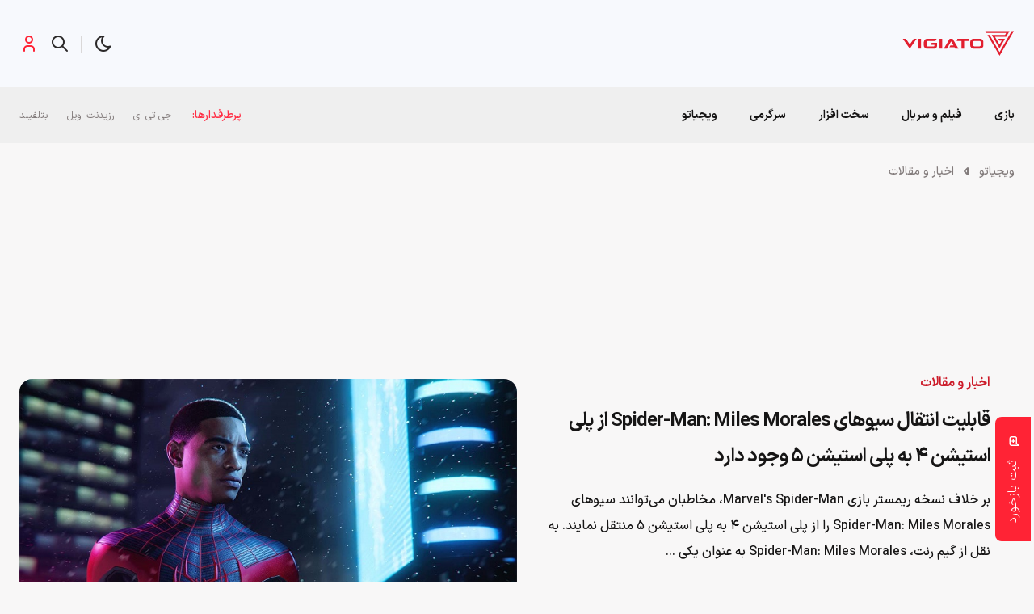

--- FILE ---
content_type: text/html; charset=UTF-8
request_url: https://vigiato.net/p/132915
body_size: 28426
content:
<!doctype html>
<html dir="rtl" lang="fa-IR">
<head>
	<meta name="referrer" content="same-origin">
	<meta charset="UTF-8">
<script>
var gform;gform||(document.addEventListener("gform_main_scripts_loaded",function(){gform.scriptsLoaded=!0}),document.addEventListener("gform/theme/scripts_loaded",function(){gform.themeScriptsLoaded=!0}),window.addEventListener("DOMContentLoaded",function(){gform.domLoaded=!0}),gform={domLoaded:!1,scriptsLoaded:!1,themeScriptsLoaded:!1,isFormEditor:()=>"function"==typeof InitializeEditor,callIfLoaded:function(o){return!(!gform.domLoaded||!gform.scriptsLoaded||!gform.themeScriptsLoaded&&!gform.isFormEditor()||(gform.isFormEditor()&&console.warn("The use of gform.initializeOnLoaded() is deprecated in the form editor context and will be removed in Gravity Forms 3.1."),o(),0))},initializeOnLoaded:function(o){gform.callIfLoaded(o)||(document.addEventListener("gform_main_scripts_loaded",()=>{gform.scriptsLoaded=!0,gform.callIfLoaded(o)}),document.addEventListener("gform/theme/scripts_loaded",()=>{gform.themeScriptsLoaded=!0,gform.callIfLoaded(o)}),window.addEventListener("DOMContentLoaded",()=>{gform.domLoaded=!0,gform.callIfLoaded(o)}))},hooks:{action:{},filter:{}},addAction:function(o,r,e,t){gform.addHook("action",o,r,e,t)},addFilter:function(o,r,e,t){gform.addHook("filter",o,r,e,t)},doAction:function(o){gform.doHook("action",o,arguments)},applyFilters:function(o){return gform.doHook("filter",o,arguments)},removeAction:function(o,r){gform.removeHook("action",o,r)},removeFilter:function(o,r,e){gform.removeHook("filter",o,r,e)},addHook:function(o,r,e,t,n){null==gform.hooks[o][r]&&(gform.hooks[o][r]=[]);var d=gform.hooks[o][r];null==n&&(n=r+"_"+d.length),gform.hooks[o][r].push({tag:n,callable:e,priority:t=null==t?10:t})},doHook:function(r,o,e){var t;if(e=Array.prototype.slice.call(e,1),null!=gform.hooks[r][o]&&((o=gform.hooks[r][o]).sort(function(o,r){return o.priority-r.priority}),o.forEach(function(o){"function"!=typeof(t=o.callable)&&(t=window[t]),"action"==r?t.apply(null,e):e[0]=t.apply(null,e)})),"filter"==r)return e[0]},removeHook:function(o,r,t,n){var e;null!=gform.hooks[o][r]&&(e=(e=gform.hooks[o][r]).filter(function(o,r,e){return!!(null!=n&&n!=o.tag||null!=t&&t!=o.priority)}),gform.hooks[o][r]=e)}});
</script>

	<meta name="viewport" content="width=device-width, initial-scale=1, maximum-scale=1, user-scalable=0">
	<link rel="profile" href="https://gmpg.org/xfn/11">
	<meta name='robots' content='index, follow, max-image-preview:large, max-snippet:-1, max-video-preview:-1' />
	<style>img:is([sizes="auto" i], [sizes^="auto," i]) { contain-intrinsic-size: 3000px 1500px }</style>
	
<!-- Google Tag Manager for WordPress by gtm4wp.com -->
<script data-cfasync="false" data-pagespeed-no-defer>
	var gtm4wp_datalayer_name = "dataLayer";
	var dataLayer = dataLayer || [];

	const gtm4wp_scrollerscript_debugmode         = false;
	const gtm4wp_scrollerscript_callbacktime      = 100;
	const gtm4wp_scrollerscript_readerlocation    = 150;
	const gtm4wp_scrollerscript_contentelementid  = "content";
	const gtm4wp_scrollerscript_scannertime       = 60;
</script>
<!-- End Google Tag Manager for WordPress by gtm4wp.com -->
	<!-- This site is optimized with the Yoast SEO Premium plugin v25.2 (Yoast SEO v25.3.1) - https://yoast.com/wordpress/plugins/seo/ -->
	<title>قابلیت انتقال سیو بازی Spider-Man Miles Morales از PS4 به PS5 وجود دارد | ویجیاتو</title>
	<meta name="description" content="بر خلاف نسخه ریمستر بازی Marvel&#039;s Spider-Man، مخاطبان می‌توانند سیو‌های بازی Spider-Man: Miles Morales را از پلی استیشن 4 به پلی استیشن 5..." />
	<link rel="canonical" href="https://vigiato.net/p/132915" />
	<meta property="og:locale" content="fa_IR" />
	<meta property="og:type" content="article" />
	<meta property="og:title" content="قابلیت انتقال سیو بازی Spider-Man Miles Morales از PS4 به PS5 وجود دارد | ویجیاتو" />
	<meta property="og:description" content="بر خلاف نسخه ریمستر بازی Marvel&#039;s Spider-Man، مخاطبان می‌توانند سیو‌های بازی Spider-Man: Miles Morales را از پلی استیشن 4 به پلی استیشن 5..." />
	<meta property="og:url" content="https://vigiato.net/p/132915" />
	<meta property="og:site_name" content="ویجیاتو" />
	<meta property="article:published_time" content="2020-09-30T13:30:40+00:00" />
	<meta property="article:modified_time" content="2020-11-29T18:26:54+00:00" />
	<meta property="og:image" content="https://vigiato.net/wp-content/uploads/2020/09/milesmorales_hero_ps5_legal_1_copy-h_2020.jpg" />
	<meta property="og:image:width" content="850" />
	<meta property="og:image:height" content="478" />
	<meta property="og:image:type" content="image/jpeg" />
	<meta name="author" content="محمدجواد مبین‌زاده" />
	<meta name="twitter:card" content="summary_large_image" />
	<meta name="twitter:creator" content="@vigiatonet" />
	<meta name="twitter:site" content="@vigiatonet" />
	<meta name="twitter:label1" content="نوشته‌شده بدست" />
	<meta name="twitter:data1" content="محمدجواد مبین‌زاده" />
	<!-- / Yoast SEO Premium plugin. -->


<link rel='dns-prefetch' href='//click.digiato.com' />
<link rel="alternate" type="application/rss+xml" title="ویجیاتو &raquo; خوراک" href="https://vigiato.net/feed" />
<link rel="alternate" type="application/rss+xml" title="ویجیاتو &raquo; خوراک دیدگاه‌ها" href="https://vigiato.net/comments/feed" />
<link rel="alternate" type="application/rss+xml" title="ویجیاتو &raquo; قابلیت انتقال سیو‌های Spider-Man: Miles Morales از پلی استیشن 4 به پلی استیشن 5 وجود دارد خوراک دیدگاه‌ها" href="https://vigiato.net/p/132915/feed" />
<style id='classic-theme-styles-inline-css'>
/*! This file is auto-generated */
.wp-block-button__link{color:#fff;background-color:#32373c;border-radius:9999px;box-shadow:none;text-decoration:none;padding:calc(.667em + 2px) calc(1.333em + 2px);font-size:1.125em}.wp-block-file__button{background:#32373c;color:#fff;text-decoration:none}
</style>
<style id='global-styles-inline-css'>
:root{--wp--preset--aspect-ratio--square: 1;--wp--preset--aspect-ratio--4-3: 4/3;--wp--preset--aspect-ratio--3-4: 3/4;--wp--preset--aspect-ratio--3-2: 3/2;--wp--preset--aspect-ratio--2-3: 2/3;--wp--preset--aspect-ratio--16-9: 16/9;--wp--preset--aspect-ratio--9-16: 9/16;--wp--preset--color--black: #000000;--wp--preset--color--cyan-bluish-gray: #abb8c3;--wp--preset--color--white: #ffffff;--wp--preset--color--pale-pink: #f78da7;--wp--preset--color--vivid-red: #cf2e2e;--wp--preset--color--luminous-vivid-orange: #ff6900;--wp--preset--color--luminous-vivid-amber: #fcb900;--wp--preset--color--light-green-cyan: #7bdcb5;--wp--preset--color--vivid-green-cyan: #00d084;--wp--preset--color--pale-cyan-blue: #8ed1fc;--wp--preset--color--vivid-cyan-blue: #0693e3;--wp--preset--color--vivid-purple: #9b51e0;--wp--preset--gradient--vivid-cyan-blue-to-vivid-purple: linear-gradient(135deg,rgba(6,147,227,1) 0%,rgb(155,81,224) 100%);--wp--preset--gradient--light-green-cyan-to-vivid-green-cyan: linear-gradient(135deg,rgb(122,220,180) 0%,rgb(0,208,130) 100%);--wp--preset--gradient--luminous-vivid-amber-to-luminous-vivid-orange: linear-gradient(135deg,rgba(252,185,0,1) 0%,rgba(255,105,0,1) 100%);--wp--preset--gradient--luminous-vivid-orange-to-vivid-red: linear-gradient(135deg,rgba(255,105,0,1) 0%,rgb(207,46,46) 100%);--wp--preset--gradient--very-light-gray-to-cyan-bluish-gray: linear-gradient(135deg,rgb(238,238,238) 0%,rgb(169,184,195) 100%);--wp--preset--gradient--cool-to-warm-spectrum: linear-gradient(135deg,rgb(74,234,220) 0%,rgb(151,120,209) 20%,rgb(207,42,186) 40%,rgb(238,44,130) 60%,rgb(251,105,98) 80%,rgb(254,248,76) 100%);--wp--preset--gradient--blush-light-purple: linear-gradient(135deg,rgb(255,206,236) 0%,rgb(152,150,240) 100%);--wp--preset--gradient--blush-bordeaux: linear-gradient(135deg,rgb(254,205,165) 0%,rgb(254,45,45) 50%,rgb(107,0,62) 100%);--wp--preset--gradient--luminous-dusk: linear-gradient(135deg,rgb(255,203,112) 0%,rgb(199,81,192) 50%,rgb(65,88,208) 100%);--wp--preset--gradient--pale-ocean: linear-gradient(135deg,rgb(255,245,203) 0%,rgb(182,227,212) 50%,rgb(51,167,181) 100%);--wp--preset--gradient--electric-grass: linear-gradient(135deg,rgb(202,248,128) 0%,rgb(113,206,126) 100%);--wp--preset--gradient--midnight: linear-gradient(135deg,rgb(2,3,129) 0%,rgb(40,116,252) 100%);--wp--preset--font-size--small: 13px;--wp--preset--font-size--medium: 20px;--wp--preset--font-size--large: 36px;--wp--preset--font-size--x-large: 42px;--wp--preset--spacing--20: 0.44rem;--wp--preset--spacing--30: 0.67rem;--wp--preset--spacing--40: 1rem;--wp--preset--spacing--50: 1.5rem;--wp--preset--spacing--60: 2.25rem;--wp--preset--spacing--70: 3.38rem;--wp--preset--spacing--80: 5.06rem;--wp--preset--shadow--natural: 6px 6px 9px rgba(0, 0, 0, 0.2);--wp--preset--shadow--deep: 12px 12px 50px rgba(0, 0, 0, 0.4);--wp--preset--shadow--sharp: 6px 6px 0px rgba(0, 0, 0, 0.2);--wp--preset--shadow--outlined: 6px 6px 0px -3px rgba(255, 255, 255, 1), 6px 6px rgba(0, 0, 0, 1);--wp--preset--shadow--crisp: 6px 6px 0px rgba(0, 0, 0, 1);}:where(.is-layout-flex){gap: 0.5em;}:where(.is-layout-grid){gap: 0.5em;}body .is-layout-flex{display: flex;}.is-layout-flex{flex-wrap: wrap;align-items: center;}.is-layout-flex > :is(*, div){margin: 0;}body .is-layout-grid{display: grid;}.is-layout-grid > :is(*, div){margin: 0;}:where(.wp-block-columns.is-layout-flex){gap: 2em;}:where(.wp-block-columns.is-layout-grid){gap: 2em;}:where(.wp-block-post-template.is-layout-flex){gap: 1.25em;}:where(.wp-block-post-template.is-layout-grid){gap: 1.25em;}.has-black-color{color: var(--wp--preset--color--black) !important;}.has-cyan-bluish-gray-color{color: var(--wp--preset--color--cyan-bluish-gray) !important;}.has-white-color{color: var(--wp--preset--color--white) !important;}.has-pale-pink-color{color: var(--wp--preset--color--pale-pink) !important;}.has-vivid-red-color{color: var(--wp--preset--color--vivid-red) !important;}.has-luminous-vivid-orange-color{color: var(--wp--preset--color--luminous-vivid-orange) !important;}.has-luminous-vivid-amber-color{color: var(--wp--preset--color--luminous-vivid-amber) !important;}.has-light-green-cyan-color{color: var(--wp--preset--color--light-green-cyan) !important;}.has-vivid-green-cyan-color{color: var(--wp--preset--color--vivid-green-cyan) !important;}.has-pale-cyan-blue-color{color: var(--wp--preset--color--pale-cyan-blue) !important;}.has-vivid-cyan-blue-color{color: var(--wp--preset--color--vivid-cyan-blue) !important;}.has-vivid-purple-color{color: var(--wp--preset--color--vivid-purple) !important;}.has-black-background-color{background-color: var(--wp--preset--color--black) !important;}.has-cyan-bluish-gray-background-color{background-color: var(--wp--preset--color--cyan-bluish-gray) !important;}.has-white-background-color{background-color: var(--wp--preset--color--white) !important;}.has-pale-pink-background-color{background-color: var(--wp--preset--color--pale-pink) !important;}.has-vivid-red-background-color{background-color: var(--wp--preset--color--vivid-red) !important;}.has-luminous-vivid-orange-background-color{background-color: var(--wp--preset--color--luminous-vivid-orange) !important;}.has-luminous-vivid-amber-background-color{background-color: var(--wp--preset--color--luminous-vivid-amber) !important;}.has-light-green-cyan-background-color{background-color: var(--wp--preset--color--light-green-cyan) !important;}.has-vivid-green-cyan-background-color{background-color: var(--wp--preset--color--vivid-green-cyan) !important;}.has-pale-cyan-blue-background-color{background-color: var(--wp--preset--color--pale-cyan-blue) !important;}.has-vivid-cyan-blue-background-color{background-color: var(--wp--preset--color--vivid-cyan-blue) !important;}.has-vivid-purple-background-color{background-color: var(--wp--preset--color--vivid-purple) !important;}.has-black-border-color{border-color: var(--wp--preset--color--black) !important;}.has-cyan-bluish-gray-border-color{border-color: var(--wp--preset--color--cyan-bluish-gray) !important;}.has-white-border-color{border-color: var(--wp--preset--color--white) !important;}.has-pale-pink-border-color{border-color: var(--wp--preset--color--pale-pink) !important;}.has-vivid-red-border-color{border-color: var(--wp--preset--color--vivid-red) !important;}.has-luminous-vivid-orange-border-color{border-color: var(--wp--preset--color--luminous-vivid-orange) !important;}.has-luminous-vivid-amber-border-color{border-color: var(--wp--preset--color--luminous-vivid-amber) !important;}.has-light-green-cyan-border-color{border-color: var(--wp--preset--color--light-green-cyan) !important;}.has-vivid-green-cyan-border-color{border-color: var(--wp--preset--color--vivid-green-cyan) !important;}.has-pale-cyan-blue-border-color{border-color: var(--wp--preset--color--pale-cyan-blue) !important;}.has-vivid-cyan-blue-border-color{border-color: var(--wp--preset--color--vivid-cyan-blue) !important;}.has-vivid-purple-border-color{border-color: var(--wp--preset--color--vivid-purple) !important;}.has-vivid-cyan-blue-to-vivid-purple-gradient-background{background: var(--wp--preset--gradient--vivid-cyan-blue-to-vivid-purple) !important;}.has-light-green-cyan-to-vivid-green-cyan-gradient-background{background: var(--wp--preset--gradient--light-green-cyan-to-vivid-green-cyan) !important;}.has-luminous-vivid-amber-to-luminous-vivid-orange-gradient-background{background: var(--wp--preset--gradient--luminous-vivid-amber-to-luminous-vivid-orange) !important;}.has-luminous-vivid-orange-to-vivid-red-gradient-background{background: var(--wp--preset--gradient--luminous-vivid-orange-to-vivid-red) !important;}.has-very-light-gray-to-cyan-bluish-gray-gradient-background{background: var(--wp--preset--gradient--very-light-gray-to-cyan-bluish-gray) !important;}.has-cool-to-warm-spectrum-gradient-background{background: var(--wp--preset--gradient--cool-to-warm-spectrum) !important;}.has-blush-light-purple-gradient-background{background: var(--wp--preset--gradient--blush-light-purple) !important;}.has-blush-bordeaux-gradient-background{background: var(--wp--preset--gradient--blush-bordeaux) !important;}.has-luminous-dusk-gradient-background{background: var(--wp--preset--gradient--luminous-dusk) !important;}.has-pale-ocean-gradient-background{background: var(--wp--preset--gradient--pale-ocean) !important;}.has-electric-grass-gradient-background{background: var(--wp--preset--gradient--electric-grass) !important;}.has-midnight-gradient-background{background: var(--wp--preset--gradient--midnight) !important;}.has-small-font-size{font-size: var(--wp--preset--font-size--small) !important;}.has-medium-font-size{font-size: var(--wp--preset--font-size--medium) !important;}.has-large-font-size{font-size: var(--wp--preset--font-size--large) !important;}.has-x-large-font-size{font-size: var(--wp--preset--font-size--x-large) !important;}
:where(.wp-block-post-template.is-layout-flex){gap: 1.25em;}:where(.wp-block-post-template.is-layout-grid){gap: 1.25em;}
:where(.wp-block-columns.is-layout-flex){gap: 2em;}:where(.wp-block-columns.is-layout-grid){gap: 2em;}
:root :where(.wp-block-pullquote){font-size: 1.5em;line-height: 1.6;}
</style>
<link rel='stylesheet' id='dotline-core-oa-css' href='https://vigiato.net/wp-content/plugins/dotline-core/templates/public/assets/css/oauth.css?ver=6.8.2' media='all' />
<link rel='stylesheet' id='dotline-core-css' href='https://vigiato.net/wp-content/plugins/dotline-core/templates/public/assets/css/dotline-core-public.css?ver=3.95' media='all' />
<link rel='stylesheet' id='rating-form-cyto-style-css' href='https://vigiato.net/wp-content/plugins/rating-form/assets/css/cyto.css?ver=1.6.8' media='all' />
<link rel='stylesheet' id='rating-form-style-css' href='https://vigiato.net/wp-content/plugins/rating-form/assets/css/rating-form.css?ver=1.6.8' media='all' />
<link rel='stylesheet' id='rating-form-custom-css' href='https://vigiato.net/wp-content/uploads/rating-form/style/custom-styles.css?ver=1.6.8' media='all' />
<link rel='stylesheet' id='wp-polls-css' href='https://vigiato.net/wp-content/plugins/wp-polls/polls-css.css?ver=2.77.3' media='all' />
<style id='wp-polls-inline-css'>
.wp-polls .pollbar {
	margin: 1px;
	font-size: 6px;
	line-height: 8px;
	height: 8px;
	background: #e4bd00;
	border: 1px solid #b39506;
}

</style>
<link rel='stylesheet' id='wp-polls-rtl-css' href='https://vigiato.net/wp-content/plugins/wp-polls/polls-css-rtl.css?ver=2.77.3' media='all' />
<link rel='stylesheet' id='dotline-style-css' href='https://vigiato.net/wp-content/themes/vigiato/assets/css/main.min.css?ver=3.1.1' media='all' />
<style id='akismet-widget-style-inline-css'>

			.a-stats {
				--akismet-color-mid-green: #357b49;
				--akismet-color-white: #fff;
				--akismet-color-light-grey: #f6f7f7;

				max-width: 350px;
				width: auto;
			}

			.a-stats * {
				all: unset;
				box-sizing: border-box;
			}

			.a-stats strong {
				font-weight: 600;
			}

			.a-stats a.a-stats__link,
			.a-stats a.a-stats__link:visited,
			.a-stats a.a-stats__link:active {
				background: var(--akismet-color-mid-green);
				border: none;
				box-shadow: none;
				border-radius: 8px;
				color: var(--akismet-color-white);
				cursor: pointer;
				display: block;
				font-family: -apple-system, BlinkMacSystemFont, 'Segoe UI', 'Roboto', 'Oxygen-Sans', 'Ubuntu', 'Cantarell', 'Helvetica Neue', sans-serif;
				font-weight: 500;
				padding: 12px;
				text-align: center;
				text-decoration: none;
				transition: all 0.2s ease;
			}

			/* Extra specificity to deal with TwentyTwentyOne focus style */
			.widget .a-stats a.a-stats__link:focus {
				background: var(--akismet-color-mid-green);
				color: var(--akismet-color-white);
				text-decoration: none;
			}

			.a-stats a.a-stats__link:hover {
				filter: brightness(110%);
				box-shadow: 0 4px 12px rgba(0, 0, 0, 0.06), 0 0 2px rgba(0, 0, 0, 0.16);
			}

			.a-stats .count {
				color: var(--akismet-color-white);
				display: block;
				font-size: 1.5em;
				line-height: 1.4;
				padding: 0 13px;
				white-space: nowrap;
			}
		
</style>
<link rel='stylesheet' id='dotline-core-user-modal-css' href='https://vigiato.net/wp-content/plugins/dotline-core/templates/public/assets/css/user-modal.css?ver=6.8.2' media='all' />
<script src="https://vigiato.net/wp-includes/js/jquery/jquery.min.js?ver=3.7.1" id="jquery-core-js"></script>
<script id="dotline-core-oa-js-extra">
var dotline_oa_vars = {"ajax_url":"https:\/\/vigiato.net\/wp-admin\/admin-ajax.php","template_directory":"\/usr\/share\/nginx\/html\/vigiato\/wp-content\/plugins\/dotline-core\/templates\/public","stylesheet_directory":"https:\/\/vigiato.net\/wp-content\/plugins\/dotline-core\/templates\/public\/assets\/css","plugins_url":"https:\/\/vigiato.net\/wp-content\/plugins","plugin_dir_url":"https:\/\/vigiato.net\/wp-content\/plugins\/dotline-core\/","url":"https:\/\/vigiato.net","show_login_messages":"1"};
</script>
<script src="https://vigiato.net/wp-content/plugins/dotline-core/templates/public/assets/js/oauth.js?ver=6.8.2" id="dotline-core-oa-js"></script>
<script src="https://vigiato.net/wp-content/plugins/duracelltomi-google-tag-manager/dist/js/analytics-talk-content-tracking.js?ver=1.20.3" id="gtm4wp-scroll-tracking-js"></script>
<link rel="https://api.w.org/" href="https://vigiato.net/wp-json/" /><link rel="alternate" title="JSON" type="application/json" href="https://vigiato.net/wp-json/wp/v2/posts/132915" /><link rel='shortlink' href='https://vgto.ir/6mj' />
<link rel="alternate" title="oEmbed (JSON)" type="application/json+oembed" href="https://vigiato.net/wp-json/oembed/1.0/embed?url=https%3A%2F%2Fvigiato.net%2Fp%2F132915" />
<link rel="alternate" title="oEmbed (XML)" type="text/xml+oembed" href="https://vigiato.net/wp-json/oembed/1.0/embed?url=https%3A%2F%2Fvigiato.net%2Fp%2F132915&#038;format=xml" />
<meta name="generator" content="Dotline Agency">

<!-- Google Tag Manager for WordPress by gtm4wp.com -->
<!-- GTM Container placement set to manual -->
<script data-cfasync="false" data-pagespeed-no-defer type="text/javascript">
	var dataLayer_content = {"pagePostType":"post","pagePostType2":"single-post","pageCategory":["news-reports","news-articles"],"pageAttributes":["playstation","frame-rate","spider-man"],"pagePostAuthorID":66,"pagePostAuthor":"محمدجواد مبین‌زاده"};
	dataLayer.push( dataLayer_content );
</script>
<script data-cfasync="false">
(function(w,d,s,l,i){w[l]=w[l]||[];w[l].push({'gtm.start':
new Date().getTime(),event:'gtm.js'});var f=d.getElementsByTagName(s)[0],
j=d.createElement(s),dl=l!='dataLayer'?'&l='+l:'';j.async=true;j.src=
'//www.googletagmanager.com/gtm.js?id='+i+dl;f.parentNode.insertBefore(j,f);
})(window,document,'script','dataLayer','GTM-WTCSL7Q');
</script>
<!-- End Google Tag Manager for WordPress by gtm4wp.com --><link href="https://vgto.ir/6mj" rel="shortlink">
<link rel="pingback" href="https://vigiato.net/xmlrpc.php"><link rel="icon" href="https://vigiato.net/wp-content/uploads/2019/01/cropped-logo-512-512-80x80.png" sizes="32x32" />
<link rel="icon" href="https://vigiato.net/wp-content/uploads/2019/01/cropped-logo-512-512-300x300.png" sizes="192x192" />
<link rel="apple-touch-icon" href="https://vigiato.net/wp-content/uploads/2019/01/cropped-logo-512-512-300x300.png" />
<meta name="msapplication-TileImage" content="https://vigiato.net/wp-content/uploads/2019/01/cropped-logo-512-512-300x300.png" />
	<script type="text/javascript">
		(function(c,l,a,r,i,t,y){
			c[a]=c[a]||function(){(c[a].q=c[a].q||[]).push(arguments)};
			t=l.createElement(r);t.async=1;t.src="https://www.clarity.ms/tag/"+i;
			y=l.getElementsByTagName(r)[0];y.parentNode.insertBefore(t,y);
		})(window, document, "clarity", "script", "k3n7311vaq");
	</script>
</head>
<body class="rtl wp-singular post-template-default single single-post postid-132915 single-format-standard wp-embed-responsive wp-theme-vigiato no-sidebar vigiato-old-posts">
	
<!-- GTM Container placement set to manual -->
<!-- Google Tag Manager (noscript) -->
				<noscript><iframe src="https://www.googletagmanager.com/ns.html?id=GTM-WTCSL7Q" height="0" width="0" style="display:none;visibility:hidden" aria-hidden="true"></iframe></noscript>
<!-- End Google Tag Manager (noscript) -->        <script type="application/ld+json">
			{
				"@context": "https://schema.org",
				"@type": "BreadcrumbList",
				"itemListElement": [
										{
						"@type": "ListItem",
						"position": "1",
						"name": "ویجیاتو",
						"item": "https://vigiato.net"
					}
					,					{
						"@type": "ListItem",
						"position": "2",
						"name": "اخبار و مقالات",
						"item": "https://vigiato.net/c/news-articles"
					}
					,					{
						"@type": "ListItem",
						"position": "3",
						"name": "قابلیت انتقال سیو بازی Spider-Man Miles Morales از PS4 به PS5 وجود دارد %%page%% %%sep%% %%sitename%%",
						"item": "https://vigiato.net/p/132915"
					}
									]
			}
		</script>
        
        	<div id="page" class="site">
		<header id="masthead" class="site-header">
			<div class="container-fluid header">
				<div class="container">
					<div class="row">
						<div class="col-xs-12">
							<div id="header">
								<div class="site-branding">
									<a href="https://vigiato.net" class="logo-brand">
										<img width="142" height="60" src="https://vigiato.net/wp-content/themes/vigiato/assets/img/svg/logo.svg" alt="لوگوی ویجیاتو">
										<img width="142" height="60" src="https://vigiato.net/wp-content/themes/vigiato/assets/img/svg/logo-dark.svg" alt="لوگوی ویجیاتو">
									</a>
																			<p class="site-title">
											<a href="https://vigiato.net/" rel="home">ویجیاتو</a>
										</p>
																		</div><!-- .site-branding -->
									<div class="container-fluid ad_720_90">
		<div class="container">
			<div class="row">
				<div class="col-xs-12">
					<div class="digiBannerArea">
						<div class="digiBannerArea__container">
							<div id="digiad-47cc37dd38479704dcc2891f33be5929" class='digiad' style="min-height: 152px;"></div>
						</div>
					</div>
				</div>
			</div>
		</div>
	</div>
										<div class="head">
										<a href="#" class="head__theme"></a> <span class="head__sep"></span>
										<div class="searchArea">
											<div id="searchArea1">
												<form action="https://vigiato.net">
	<input type="text" name="s" class="searchArea__input" placeholder="کلمه کلیدی مورد نظر خود را جستجو کنید."/>
	<button type="submit" class="searchArea__button">
		<span class="head__search"></span>
	</button>
</form>												<div class="search_AJAX">
																											<h4 class="siteTitle">آخرین کلمات کلیدی جستجو شده</h4>
														<div class="megaMenu__top">
															<ul class="list-unstyled">
			<li>
			<span class="fake-link" data-href="https://vigiato.net?s=بدن%20کدام%20حیوان%20پولک%20ندارد">بدن کدام حیوان پولک ندارد</span>
		</li>
				<li>
			<span class="fake-link" data-href="https://vigiato.net?s=کوییز">کوییز</span>
		</li>
				<li>
			<span class="fake-link" data-href="https://vigiato.net?s=گپ%20تایم">گپ تایم</span>
		</li>
				<li>
			<span class="fake-link" data-href="https://vigiato.net?s=تیم%20ویجیاتو:">تیم ویجیاتو:</span>
		</li>
				<li>
			<span class="fake-link" data-href="https://vigiato.net?s=عشق">عشق</span>
		</li>
				<li>
			<span class="fake-link" data-href="https://vigiato.net?s=Westland%20survival">Westland survival</span>
		</li>
		</ul>														</div>
																												<h4 class="siteTitle">بیشترین کلمات کلیدی جستجو شده</h4>
														<div class="megaMenu__top">
															<ul class="list-unstyled">
			<li>
			<span class="fake-link" data-href="https://vigiato.net?s=گپ%20تایم">گپ تایم</span>
		</li>
				<li>
			<span class="fake-link" data-href="https://vigiato.net?s=کوییز">کوییز</span>
		</li>
				<li>
			<span class="fake-link" data-href="https://vigiato.net?s=Gta">Gta</span>
		</li>
				<li>
			<span class="fake-link" data-href="https://vigiato.net?s=ماینکرفت">ماینکرفت</span>
		</li>
				<li>
			<span class="fake-link" data-href="https://vigiato.net?s=انیمه">انیمه</span>
		</li>
				<li>
			<span class="fake-link" data-href="https://vigiato.net?s=Ps5">Ps5</span>
		</li>
				<li>
			<span class="fake-link" data-href="https://vigiato.net?s=امین">امین</span>
		</li>
				<li>
			<span class="fake-link" data-href="https://vigiato.net?s=ماینکرافت">ماینکرافت</span>
		</li>
				<li>
			<span class="fake-link" data-href="https://vigiato.net?s=بتمن">بتمن</span>
		</li>
				<li>
			<span class="fake-link" data-href="https://vigiato.net?s=batman">batman</span>
		</li>
				<li>
			<span class="fake-link" data-href="https://vigiato.net?s=تاریخچه">تاریخچه</span>
		</li>
				<li>
			<span class="fake-link" data-href="https://vigiato.net?s=گپ">گپ</span>
		</li>
				<li>
			<span class="fake-link" data-href="https://vigiato.net?s=۱">۱</span>
		</li>
				<li>
			<span class="fake-link" data-href="https://vigiato.net?s=The%20last%20of%20us">The last of us</span>
		</li>
				<li>
			<span class="fake-link" data-href="https://vigiato.net?s=Elden%20ring">Elden ring</span>
		</li>
				<li>
			<span class="fake-link" data-href="https://vigiato.net?s=Resident%20Evil">Resident Evil</span>
		</li>
				<li>
			<span class="fake-link" data-href="https://vigiato.net?s=Rainbow%20Six%20Siege">Rainbow Six Siege</span>
		</li>
				<li>
			<span class="fake-link" data-href="https://vigiato.net?s=the%20boys">the boys</span>
		</li>
		</ul>														</div>
															<div class="megaMenu__bottom">
		<h6 class="siteTitle">داغ‌ترین‌های امروز</h6>
		<div class="megaMenu__bottom__slider" dir="rtl">
							<div class="slick-slide">
					<div class="mmCard">
						<a href="https://vigiato.net/p/651605">
							<img width="80" height="80" class="mmCard__picture wp-post-image" alt="" decoding="async" sizes="(max-width: 80px) 100vw, 80px" data-src="https://vigiato.net/wp-content/uploads/2025/11/rSiZrgwHEbGKxVdZyYSoS4-1-80x80.jpg" data-srcset="https://vigiato.net/wp-content/uploads/2025/11/rSiZrgwHEbGKxVdZyYSoS4-1-80x80.jpg 80w, https://vigiato.net/wp-content/uploads/2025/11/rSiZrgwHEbGKxVdZyYSoS4-1-150x150.jpg 150w, https://vigiato.net/wp-content/uploads/2025/11/rSiZrgwHEbGKxVdZyYSoS4-1-350x350.jpg 350w" />						</a>
						<a href="https://vigiato.net/p/651605" class="mmCard__title">اشتراوس زلنیک مدیرعامل Take-Two: مسیر بازی‌ها به سمت پی‌سی می‌روند</a>
						<div class="mmCard__info">
							نوشته شده توسط <span>رایکا شریفی</span> | 7 ساعت قبل						</div>
					</div>
				</div>
						</div>
	</div>
													</div>
											</div>
										</div>
																					<a href="#" class="head__profile" data-toggle="modal" data-target="#loginModal"></a>
																				</div>
																</div>
						</div>
					</div>
				</div>
			</div>
		</header>
		<nav id="site-navigation" class="main-navigation">
			<div class="container-fluid navigation">
				<div class="container">
					<div class="row">
						<div class="col-xs-12">
							<div id="navigation">
								<a href="https://vigiato.net" class="menu-logo">
									<img width="99" height="32" src="https://vigiato.net/wp-content/themes/vigiato/assets/img/svg/mini-logo.svg" alt="لوگوی ویجیاتو">
									<img width="99" height="32" src="https://vigiato.net/wp-content/themes/vigiato/assets/img/svg/mini-logo-dark.svg" alt="لوگوی ویجیاتو">
								</a>
								<a href="https://vigiato.net" class="menu-logo english">
									<img width="99" height="32" src="https://vigiato.net/wp-content/themes/vigiato/assets/img/svg/mini-logo-en.svg" alt="لوگوی ویجیاتو">
									<img width="99" height="32" src="https://vigiato.net/wp-content/themes/vigiato/assets/img/svg/mini-logo-en-dark.svg" alt="لوگوی ویجیاتو">
								</a>
								<button class="menu-toggle" aria-controls="primary-menu" aria-expanded="false">
									<span class="icon-toggle"></span>
								</button>
																		<div id="primary-menu" class="menu">
											<ul id="menu-primary-menu" class="list-unstyled"><li id="menu-item-622023">
	<a class="hasChildren"  href="https://vigiato.net/c/game-reviews">بازی</a>
<div class="megaMenu"><div class="megaMenu__top"><ul class="list-unstyled">
			<li><h6><span class="fake-link" data-href="https://vigiato.net/daily-timeline?category=game-reviews">تازه‌های امروز</span></h6></li>
				<li id="menu-item-648628">
		<a class=""  href="https://vigiato.net/c/game-reviews">بررسی بازی</a></li>	<li id="menu-item-621646">
		<a class=""  href="https://vigiato.net/c/news-articles/news-reports">اخبار بازی</a></li>	<li id="menu-item-621647">
		<a class=""  href="https://vigiato.net/c/news-articles/articles">مقالات بازی</a></li>	<li id="menu-item-621650">
		<a class=""  href="https://vigiato.net/c/game-reviews/console-games/ps">بازی پلی‌استیشن</a></li>	<li id="menu-item-621649">
		<a class=""  href="https://vigiato.net/c/game-reviews/console-games/xbox-one">بازی ایکس‌باکس</a></li>	<li id="menu-item-621651">
		<a class=""  href="https://vigiato.net/c/game-reviews/console-games/nintendo-switch-games">بازی نینتندو سوییچ</a></li>	<li id="menu-item-621652">
		<a class=""  href="https://vigiato.net/c/game-reviews/pc-games">بازی کامپیوتر</a></li>	<li id="menu-item-621655">
		<a class=""  href="https://vigiato.net/c/game-reviews/mobile-games">بازی موبایل</a></li>	<li id="menu-item-621656">
		<a class=""  href="https://vigiato.net/c/game-reviews/mobile-games/ios-games">بازی آیفون</a></li>	<li id="menu-item-621661">
		<a class=""  href="https://vigiato.net/c/news-articles/first-impressions">نگاه نخست</a></li>	<li id="menu-item-621662">
		<a class=""  href="https://vigiato.net/c/news-articles/best-of">برترین‌ها</a></li>	<li id="menu-item-621663">
		<a class=""  href="https://vigiato.net/c/guides-walkthroughs/game-guides">آموزش بازی</a></li>
</ul></div>
		<div class="megaMenu__bottom">
			<h6 class="siteTitle">داغ‌ترین‌های این دسته‌بندی</h6>
			<div class="megaMenu__bottom__slider" dir="rtl">
									<div class="slick-slide">
						<div class="mmCard">
							<a href="https://vigiato.net/r/dispatch-review">
								<img width="80" height="80" class="mmCard__picture wp-post-image" alt="" decoding="async" sizes="(max-width: 80px) 100vw, 80px" data-src="https://vigiato.net/wp-content/uploads/2025/11/download-80x80.jpg" data-srcset="https://vigiato.net/wp-content/uploads/2025/11/download-80x80.jpg 80w, https://vigiato.net/wp-content/uploads/2025/11/download-150x150.jpg 150w, https://vigiato.net/wp-content/uploads/2025/11/download-350x350.jpg 350w, https://vigiato.net/wp-content/uploads/2025/11/download-800x800.jpg 800w" />							</a>
							<a href="https://vigiato.net/r/dispatch-review" class="mmCard__title">بررسی بازی Dispatch</a>
							<div class="mmCard__info">
								نوشته شده توسط <span>علی جعفری پور</span> | 4 روز قبل							</div>
						</div>
					</div>
								</div>
		</div>
		</div></li>
<li id="menu-item-622029">
	<a class="hasChildren"  href="https://vigiato.net/c/cinema-tv">فیلم و سریال</a>
<div class="megaMenu"><div class="megaMenu__top"><ul class="list-unstyled">
			<li><h6><span class="fake-link" data-href="https://vigiato.net/daily-timeline?category=cinema-tv">تازه‌های امروز</span></h6></li>
				<li id="menu-item-622181">
		<a class=""  href="https://vigiato.net/c/cinema-tv/cinema-tv-news">اخبار سینما و تلویزیون</a></li>	<li id="menu-item-6534">
		<a class=""  href="https://vigiato.net/c/cinema-tv/movies">مقالات فیلم</a></li>	<li id="menu-item-6533">
		<a class=""  href="https://vigiato.net/c/cinema-tv/tv-series">مقالات سریال</a></li>	<li id="menu-item-6531">
		<a class=""  href="https://vigiato.net/c/cinema-tv/anime">مقالات انیمه</a></li>	<li id="menu-item-6532">
		<a class=""  href="https://vigiato.net/c/cinema-tv/animations">مقالات انیمیشن</a></li>
</ul></div>
		<div class="megaMenu__bottom">
			<h6 class="siteTitle">داغ‌ترین‌های این دسته‌بندی</h6>
			<div class="megaMenu__bottom__slider" dir="rtl">
									<div class="slick-slide">
						<div class="mmCard">
							<a href="https://vigiato.net/p/647888">
								<img width="80" height="80" class="mmCard__picture wp-post-image" alt="" decoding="async" sizes="(max-width: 80px) 100vw, 80px" data-src="https://vigiato.net/wp-content/uploads/2025/11/vendetta1-80x80.webp" data-srcset="https://vigiato.net/wp-content/uploads/2025/11/vendetta1-80x80.webp 80w, https://vigiato.net/wp-content/uploads/2025/11/vendetta1-150x150.webp 150w, https://vigiato.net/wp-content/uploads/2025/11/vendetta1-350x350.webp 350w, https://vigiato.net/wp-content/uploads/2025/11/vendetta1-800x800.webp 800w" />							</a>
							<a href="https://vigiato.net/p/647888" class="mmCard__title">فیلم V for Vendetta به مناسبت ۲۰ سالگی خود مجدد اکران خواهد شد</a>
							<div class="mmCard__info">
								نوشته شده توسط <span>رایکا شریفی</span> | 2 هفته قبل							</div>
						</div>
					</div>
								</div>
		</div>
		</div></li>
<li id="menu-item-622030">
	<a class="hasChildren"  href="https://vigiato.net/c/hardware">سخت افزار</a>
<div class="megaMenu"><div class="megaMenu__top"><ul class="list-unstyled">
			<li><h6><span class="fake-link" data-href="https://vigiato.net/daily-timeline?category=hardware">تازه‌های امروز</span></h6></li>
				<li id="menu-item-634488">
		<a class=""  href="https://vigiato.net/c/hardware/hardware-news">اخبار سخت افزار</a></li>	<li id="menu-item-622552">
		<a class=""  href="https://vigiato.net/c/hardware/hardware-article">مقالات سخت افزار</a></li>	<li id="menu-item-622367">
		<a class=""  href="https://vigiato.net/c/hardware/hardware-review">بررسی محصول</a></li>	<li id="menu-item-622368">
		<a class=""  href="https://vigiato.net/c/hardware/buyers-guides">راهنمای خرید</a></li>	<li id="menu-item-622369">
		<a class=""  href="https://vigiato.net/c/hardware/accessories-buying-guide">راهنمای خرید تجهیزات</a></li>	<li id="menu-item-622370">
		<a class=""  href="https://vigiato.net/c/hardware/pc-buying-guide">راهنمای خرید کامپیوتر</a></li>	<li id="menu-item-622371">
		<a class=""  href="https://vigiato.net/c/hardware/laptop-buying-guide">راهنمای خرید لپ تاپ</a></li>	<li id="menu-item-622372">
		<a class=""  href="https://vigiato.net/c/hardware/mobile-buying-guide">راهنمای خرید موبایل</a></li>	<li id="menu-item-634497">
		<a class=""  href="https://vigiato.net/c/hardware/console-buying-guide">راهنمای خرید کنسول</a></li>
</ul></div>
		<div class="megaMenu__bottom">
			<h6 class="siteTitle">داغ‌ترین‌های این دسته‌بندی</h6>
			<div class="megaMenu__bottom__slider" dir="rtl">
									<div class="slick-slide">
						<div class="mmCard">
							<a href="https://vigiato.net/p/321837">
								<img width="80" height="80" class="mmCard__picture wp-post-image" alt="راهنمای خرید گوشی گیمینگ بالا رده" decoding="async" sizes="(max-width: 80px) 100vw, 80px" data-src="https://vigiato.net/wp-content/uploads/2024/06/Mobile-cloud-gaming-scaled-1-80x80.jpg" data-srcset="https://vigiato.net/wp-content/uploads/2024/06/Mobile-cloud-gaming-scaled-1-80x80.jpg 80w, https://vigiato.net/wp-content/uploads/2024/06/Mobile-cloud-gaming-scaled-1-150x150.jpg 150w, https://vigiato.net/wp-content/uploads/2024/06/Mobile-cloud-gaming-scaled-1-350x350.jpg 350w, https://vigiato.net/wp-content/uploads/2024/06/Mobile-cloud-gaming-scaled-1-800x800.jpg 800w" />							</a>
							<a href="https://vigiato.net/p/321837" class="mmCard__title">راهنمای خرید بهترین گوشی گیمینگ بالارده (پاییز ۱۴۰۴)</a>
							<div class="mmCard__info">
								نوشته شده توسط <span>محمد معین مرادی</span> | 3 روز قبل							</div>
						</div>
					</div>
										<div class="slick-slide">
						<div class="mmCard">
							<a href="https://vigiato.net/p/340378">
								<img width="80" height="80" class="mmCard__picture wp-post-image" alt="شیائومی" decoding="async" sizes="(max-width: 80px) 100vw, 80px" data-src="https://vigiato.net/wp-content/uploads/2022/12/BeforBuy0101-80x80.jpg" data-srcset="https://vigiato.net/wp-content/uploads/2022/12/BeforBuy0101-80x80.jpg 80w, https://vigiato.net/wp-content/uploads/2022/12/BeforBuy0101-150x150.jpg 150w, https://vigiato.net/wp-content/uploads/2022/12/BeforBuy0101-350x350.jpg 350w" />							</a>
							<a href="https://vigiato.net/p/340378" class="mmCard__title">راهنمای خرید بهترین گوشی‌ شیائومی (پاییز ۱۴۰۴)</a>
							<div class="mmCard__info">
								نوشته شده توسط <span>محمد معین مرادی</span> | 5 روز قبل							</div>
						</div>
					</div>
										<div class="slick-slide">
						<div class="mmCard">
							<a href="https://vigiato.net/p/437800">
								<img width="80" height="80" class="mmCard__picture wp-post-image" alt="" decoding="async" sizes="(max-width: 80px) 100vw, 80px" data-src="https://vigiato.net/wp-content/uploads/2024/06/qocCbDZEVRSypFzVRiNkZC-80x80.jpg" data-srcset="https://vigiato.net/wp-content/uploads/2024/06/qocCbDZEVRSypFzVRiNkZC-80x80.jpg 80w, https://vigiato.net/wp-content/uploads/2024/06/qocCbDZEVRSypFzVRiNkZC-150x150.jpg 150w, https://vigiato.net/wp-content/uploads/2024/06/qocCbDZEVRSypFzVRiNkZC-350x350.jpg 350w, https://vigiato.net/wp-content/uploads/2024/06/qocCbDZEVRSypFzVRiNkZC-800x800.jpg 800w" />							</a>
							<a href="https://vigiato.net/p/437800" class="mmCard__title">معرفی بهترین گوشی گیمینگ (پاییز ۱۴۰۴)</a>
							<div class="mmCard__info">
								نوشته شده توسط <span>محمد معین مرادی</span> | 6 روز قبل							</div>
						</div>
					</div>
								</div>
		</div>
		</div></li>
<li id="menu-item-9564">
	<a class="hasChildren"  href="https://vigiato.net/c/entertainment">سرگرمی</a>
<div class="megaMenu"><div class="megaMenu__top"><ul class="list-unstyled">
			<li><h6><span class="fake-link" data-href="https://vigiato.net/daily-timeline?category=entertainment">تازه‌های امروز</span></h6></li>
				<li id="menu-item-338016">
		<a class=""  href="https://vigiato.net/c/entertainment/mythology">اسطوره‌شناسی</a></li>	<li id="menu-item-3278">
		<a class=""  href="https://vigiato.net/c/entertainment/comicbooks">کمیک بوک</a></li>	<li id="menu-item-338018">
		<a class=""  href="https://vigiato.net/c/entertainment/book-and-literature">کتاب و ادبیات</a></li>	<li id="menu-item-368604">
		<a class=""  href="https://vigiato.net/c/entertainment/vigiato-quiz">کوییز ویجیاتو</a></li>	<li id="menu-item-499534">
		<a class=""  href="https://vigiato.net/c/entertainment/characters">شخصیت‌ها</a></li>
</ul></div>
		<div class="megaMenu__bottom">
			<h6 class="siteTitle">داغ‌ترین‌های این دسته‌بندی</h6>
			<div class="megaMenu__bottom__slider" dir="rtl">
									<div class="slick-slide">
						<div class="mmCard">
							<a href="https://vigiato.net/p/394431">
								<img width="80" height="80" class="mmCard__picture wp-post-image" alt="کتاب‌های ویچر - Banner" decoding="async" sizes="(max-width: 80px) 100vw, 80px" data-src="https://vigiato.net/wp-content/uploads/2025/11/Banner-80x80.jpg" data-srcset="https://vigiato.net/wp-content/uploads/2025/11/Banner-80x80.jpg 80w, https://vigiato.net/wp-content/uploads/2025/11/Banner-150x150.jpg 150w, https://vigiato.net/wp-content/uploads/2025/11/Banner-350x350.jpg 350w, https://vigiato.net/wp-content/uploads/2025/11/Banner-800x800.jpg 800w" />							</a>
							<a href="https://vigiato.net/p/394431" class="mmCard__title">سری کتاب‌های ویچر را به چه ترتیبی بخوانیم؟</a>
							<div class="mmCard__info">
								نوشته شده توسط <span>محمدرضا صفری</span> | 2 هفته قبل							</div>
						</div>
					</div>
								</div>
		</div>
		</div></li>
<li id="menu-item-2523">
	<a class="hasChildren" >ویجیاتو</a>
<div class="megaMenu"><div class="megaMenu__top"><ul class="list-unstyled">
	<li id="menu-item-2508">
		<a class=""  href="https://vigiato.net/contact">تماس با ما</a></li>	<li id="menu-item-2507">
		<a class=""  href="https://vigiato.net/about">درباره ما</a></li>	<li id="menu-item-470946">
		<a class=""  href="https://vigiato.net/vigiato-team">تیم ویجیاتو</a></li>	<li id="menu-item-498705">
		<a class=""  href="https://vigiato.net/r/review-guide">شیوه‌نامه بررسی‌های ویجیاتو</a></li>	<li id="menu-item-2525">
		<a class=""  href="https://vigiato.net/career">فرصت‌های شغلی</a></li>	<li id="menu-item-2524">
		<a class=""  href="https://vigiato.net/advertise">تبلیغات</a></li>
</ul></div>
</div></li>
</ul>										</div>
																				<div class="popularArea">
																							<strong>پرطرفدارها:</strong>
												<ul class="list-unstyled">
																											<li>
															<a href="https://vigiato.net/t/gta">جی تی ای</a>
														</li>
																												<li>
															<a href="https://vigiato.net/t/resident-evil">رزیدنت اویل</a>
														</li>
																												<li>
															<a href="https://vigiato.net/t/battlefield">بتلفیلد</a>
														</li>
																										</ul>
																						</div>
																	</div>
						</div>
					</div>
				</div>
			</div>
		</nav>
		<div class="megaMenu__back"></div>
		<div class="filter__back"></div>
		<div class="mobileMenu__back"></div>
			<a href="#" class="pollVigiato">
		<svg width="16" height="16" viewBox="0 0 16 16" fill="none" xmlns="http://www.w3.org/2000/svg">
			<path d="M6.66406 7.33203H9.33073M7.9974 5.9987L7.9974 8.66536M2.66406 13.9987L2.66406 5.33203C2.66406 4.8016 2.87478 4.29289 3.24985 3.91782C3.62492 3.54275 4.13363 3.33203 4.66406 3.33203L11.3307 3.33203C11.8612 3.33203 12.3699 3.54275 12.7449 3.91782C13.12 4.29289 13.3307 4.8016 13.3307 5.33203L13.3307 9.33203C13.3307 9.86246 13.12 10.3712 12.7449 10.7462C12.3699 11.1213 11.8612 11.332 11.3307 11.332L5.33073 11.332L2.66406 13.9987Z" stroke="white" stroke-width="1.5" stroke-linecap="round" stroke-linejoin="round"></path>
		</svg>
		<span>ثبت بازخورد</span> 
    </a>
	<div class="pollMask">
		<form class="js-poll-form">
			<a aria-label="Close" class="icon-close close"></a>
            <div class="first_step">
                <h4>لطفا میزان رضایت خود را از ویجیاتو انتخاب کنید.</h4>
                <div class="mask_list">
                    <span data-number="1">1</span>
                    <span data-number="2">2</span>
                    <span data-number="3">3</span>
                    <span data-number="4">4</span>
                    <span data-number="5">5</span>
                    <span data-number="6">6</span>
                    <span data-number="7">7</span>
                    <span data-number="8">8</span>
                    <span data-number="9">9</span>
                    <span data-number="10">10</span>
                    <input type="hidden" name="poll_rate" value="">
                </div>
                <div class="row">
                    <div class="col-xs-6">
                        <span class="satisfaction">اصلا راضی نیستم</span>
                    </div>
                    <div class="col-xs-6">
                        <span class="unsatisfaction">واقعا راضی&zwnj;ام</span>
                    </div>
                     <div class="col-xs-12">
                        <div class="form-polls">
                            <h5>چطور میتوانیم تجربه بهتری برای شما بسازیم؟</h5>
                            <textarea name="poll_comment"></textarea>
                        </div>
                    </div>
                </div>
                <input type="hidden" name="action" value="dotline_add_user_poll">
                <input type="hidden" name="nonce" value="4f83be7a3d">
                <div class="row form-box">
                    <div class="col-xs-5">
                        <button type="submit" class="submitPolls">
                            ثبت نظر
                            <svg xmlns="http://www.w3.org/2000/svg" width="36" height="36" stroke="#fff" viewBox="0 0 24 24">
                                <g class="spinnerVigiato"><circle cx="12" cy="12" r="9.5" fill="none" stroke-width="3"/></g>
                            </svg>
                        </button>
                    </div>
                    <div class="col-xs-7">
                        <span class="error-text"></span>
                    </div>
                </div>                
            </div>
            <div class="message_form">
                <svg width="84" height="84" viewBox="0 0 84 84" fill="none" xmlns="http://www.w3.org/2000/svg">
                    <path d="M31.5 42L38.5 49L52.5 35M73.5 42C73.5 59.397 59.397 73.5 42 73.5C24.603 73.5 10.5 59.397 10.5 42C10.5 24.603 24.603 10.5 42 10.5C59.397 10.5 73.5 24.603 73.5 42Z" stroke="#38C976" stroke-width="5" stroke-linecap="round" stroke-linejoin="round"/>
                </svg>
               <h4>نظر شما با موفقیت ثبت شد.</h4>
               <p>از اینکه ما را در توسعه بهتر و هدفمند‌تر ویجیاتو همراهی می‌کنید<br>از شما سپاسگزاریم.</p>
            </div>
		</form>
	</div>
			<a href="#page" class="backtotop">
			<svg width="32" height="32" viewBox="0 0 32 32" fill="none" xmlns="http://www.w3.org/2000/svg">
				<path d="M16 6.66663V25.3333M16 6.66663L24 14.6666M16 6.66663L8 14.6666" stroke="white" stroke-width="3" stroke-linecap="round" stroke-linejoin="round"/>
			</svg>
		</a>
		<div class="overlay_custom"></div>	<main id="primary" class="site-main">
		<div class="container-fluid breadcrumbAndAds">
		<div class="container">
			<div class="row">
				<div class="col-xs-12">
					<div class="breadcrumb"><ul class="list-unstyled"></span><li><a href="https://vigiato.net/">ویجیاتو</a></li>  <li><a href="https://vigiato.net/c/news-articles">اخبار و مقالات</a></li></span></ul></div>			<div class="digiBannerArea add_1000_177">
				<div class="digiBannerArea__container">
					<div id="digiad-850aaf3e7aa10c087211adf4dfbd5215" class='digiad'></div>
				</div>
			</div>
							</div>
			</div>
		</div>
	</div>
	<div class="container-fluid dailyNewsPageHead">
		<div class="container">
			<div class="row">
				<div class="col-xs-12">
					<div id="dailyNewsPageHead">
													<div class="dailyNewsPageHead__picture">
								<img width="850" height="478" src="https://vigiato.net/wp-content/uploads/2020/09/milesmorales_hero_ps5_legal_1_copy-h_2020.jpg" class="attachment-dotline-single-daily size-dotline-single-daily wp-post-image" alt="" nolazy="1" decoding="async" fetchpriority="high" srcset="https://vigiato.net/wp-content/uploads/2020/09/milesmorales_hero_ps5_legal_1_copy-h_2020.jpg 850w, https://vigiato.net/wp-content/uploads/2020/09/milesmorales_hero_ps5_legal_1_copy-h_2020-300x169.jpg 300w, https://vigiato.net/wp-content/uploads/2020/09/milesmorales_hero_ps5_legal_1_copy-h_2020-414x233.jpg 414w, https://vigiato.net/wp-content/uploads/2020/09/milesmorales_hero_ps5_legal_1_copy-h_2020-350x197.jpg 350w" sizes="(max-width: 850px) 100vw, 850px" />							</div>
													<div class="dailyNewsPageHead__description">
								<a href="https://vigiato.net/c/news-articles" class="dailyNewsPageHead__description--category">اخبار و مقالات</a>
								<h1 class="dailyNewsPageHead__description--title">قابلیت انتقال سیو‌های Spider-Man: Miles Morales از پلی استیشن 4 به پلی استیشن 5 وجود دارد</h1>
							<p>بر خلاف نسخه ریمستر بازی Marvel's Spider-Man، مخاطبان می&zwnj;توانند سیو&zwnj;های Spider-Man: Miles Morales را از پلی استیشن 4 به پلی استیشن 5 منتقل نمایند. به نقل از گیم رنت، Spider-Man: Miles Morales به عنوان یکی ...</p>
							<div class="dailyNewsPageHead__description--tools">
									<img src="https://secure.gravatar.com/avatar/78ddad62b67f7a799c26d3e02ec8f911d264a75d1175df62697f09e8fb6a7451?s=32&#038;d=retro&#038;r=g" width="32" height="32" alt="محمدجواد مبین‌زاده">

<div>نوشته شده توسط  <a href="https://vigiato.net/author/s_g_1999">محمدجواد مبین‌زاده</a> <span>تاریخ انتشار: ۹ مهر ۱۳۹۹ | ۱۷:۰۰</span></div>							</div>
							<div class="postTools__share dailyNewsPageHead__description--social">
									<strong>اشتراک گذاری:</strong>
		<a href="#" class="icon-share"></a>
	<div class="share__icons">
		<span class="fake-link icon-telegram" target="_blank" rel="nofollow" data-href="https://t.me/share/url?url=https://vgto.ir/6mj&text=%D9%82%D8%A7%D8%A8%D9%84%DB%8C%D8%AA+%D8%A7%D9%86%D8%AA%D9%82%D8%A7%D9%84+%D8%B3%DB%8C%D9%88%E2%80%8C%D9%87%D8%A7%DB%8C+Spider-Man%3A+Miles+Morales+%D8%A7%D8%B2+%D9%BE%D9%84%DB%8C+%D8%A7%D8%B3%D8%AA%DB%8C%D8%B4%D9%86+4+%D8%A8%D9%87+%D9%BE%D9%84%DB%8C+%D8%A7%D8%B3%D8%AA%DB%8C%D8%B4%D9%86+5+%D9%88%D8%AC%D9%88%D8%AF+%D8%AF%D8%A7%D8%B1%D8%AF"></span>
		<span class="fake-link icon-twitter" target="_blank" rel="nofollow" data-href="https://twitter.com/share?text=%D9%82%D8%A7%D8%A8%D9%84%DB%8C%D8%AA+%D8%A7%D9%86%D8%AA%D9%82%D8%A7%D9%84+%D8%B3%DB%8C%D9%88%E2%80%8C%D9%87%D8%A7%DB%8C+Spider-Man%3A+Miles+Morales+%D8%A7%D8%B2+%D9%BE%D9%84%DB%8C+%D8%A7%D8%B3%D8%AA%DB%8C%D8%B4%D9%86+4+%D8%A8%D9%87+%D9%BE%D9%84%DB%8C+%D8%A7%D8%B3%D8%AA%DB%8C%D8%B4%D9%86+5+%D9%88%D8%AC%D9%88%D8%AF+%D8%AF%D8%A7%D8%B1%D8%AF%0a@vigiato%0a%0a&url=https://vgto.ir/6mj"></span>
		<span class="fake-link icon-whatsapp" target="_blank" rel="nofollow" data-href="whatsapp://send?text=%D9%82%D8%A7%D8%A8%D9%84%DB%8C%D8%AA+%D8%A7%D9%86%D8%AA%D9%82%D8%A7%D9%84+%D8%B3%DB%8C%D9%88%E2%80%8C%D9%87%D8%A7%DB%8C+Spider-Man%3A+Miles+Morales+%D8%A7%D8%B2+%D9%BE%D9%84%DB%8C+%D8%A7%D8%B3%D8%AA%DB%8C%D8%B4%D9%86+4+%D8%A8%D9%87+%D9%BE%D9%84%DB%8C+%D8%A7%D8%B3%D8%AA%DB%8C%D8%B4%D9%86+5+%D9%88%D8%AC%D9%88%D8%AF+%D8%AF%D8%A7%D8%B1%D8%AF%0a%0ahttps://vgto.ir/6mj" data-action="share/whatsapp/share"></span>
		<span class="fake-link icon-linkedin" target="_blank" rel="nofollow" data-href="https://www.linkedin.com/shareArticle?mini=true&url=https://vgto.ir/6mj&title=%D9%82%D8%A7%D8%A8%D9%84%DB%8C%D8%AA+%D8%A7%D9%86%D8%AA%D9%82%D8%A7%D9%84+%D8%B3%DB%8C%D9%88%E2%80%8C%D9%87%D8%A7%DB%8C+Spider-Man%3A+Miles+Morales+%D8%A7%D8%B2+%D9%BE%D9%84%DB%8C+%D8%A7%D8%B3%D8%AA%DB%8C%D8%B4%D9%86+4+%D8%A8%D9%87+%D9%BE%D9%84%DB%8C+%D8%A7%D8%B3%D8%AA%DB%8C%D8%B4%D9%86+5+%D9%88%D8%AC%D9%88%D8%AF+%D8%AF%D8%A7%D8%B1%D8%AF&summary=&source="></span>
		<span href="https://vgto.ir/6mj" class="icon-link icon-link-js"> <span>کپی لینک</span> </span>
	</div>
	<a href="#" data-toggle="modal" data-target="#loginModal" class="icon-bookmark"></a>
								</div>
						</div>
					</div>
				</div>
			</div>
		</div>
	</div>

	
	<div class="container-fluid articleNewsPosts">
		<div class="container">
			<div class="row">
				<div class="col-xs-12">
					<div id="articleNewsPosts">
													<div class="articleNewsPosts__sidebar">
									<div class="editors-choice-area">
		<h6 class="editors-choice-area__title">
			منتخب سردبیر
		</h6>
		<div class="editors-choice-area__content">
								<div class="editors-choice-area__main">
						<a href="https://vigiato.net/p/651414">
							<img width="388" height="462" class="attachment-dotline-medium size-dotline-medium wp-post-image" alt="بهترین گان های بلک آپس ۷" decoding="async" data-src="https://vigiato.net/wp-content/uploads/2025/11/call-of-duty-black-ops-7_jpeg_1600x900_crop_q85-388x462.jpg" />						</a>
						<div class="editors-choice-area__main--over">
							<div class="editors-choice-area__main--over_in">
								<h4>
									<a href="https://vigiato.net/p/651414">بهترین سلاح های بازی Call of Duty Black Ops 7 | راهنمای انتخاب برترین گان‌ها</a>
								</h4>
								<span class="icon-user">
									نوشته شده توسط احسان حسین خواه | ۲۷ آبان ۱۴۰۴								</span>
							</div>
						</div>
					</div>
									<div class="tabWidgetCard lastMiniNews">
					<div class="tabWidgetCard__tabsTarget--item active">
						<ul class="list-unstyled">
															<li>
									<div class="miniCard">
										<a href="https://vigiato.net/p/651135" class="miniCard__picture" target="_blank">
											<img width="150" height="150" class="attachment-thumbnail size-thumbnail wp-post-image" alt="کمیک Marvel/DC: Thor/Shazam! - Banner" decoding="async" loading="lazy" sizes="auto, (max-width: 150px) 100vw, 150px" data-src="https://vigiato.net/wp-content/uploads/2025/11/Banner-9-150x150.jpg" data-srcset="https://vigiato.net/wp-content/uploads/2025/11/Banner-9-150x150.jpg 150w, https://vigiato.net/wp-content/uploads/2025/11/Banner-9-80x80.jpg 80w, https://vigiato.net/wp-content/uploads/2025/11/Banner-9-350x350.jpg 350w, https://vigiato.net/wp-content/uploads/2025/11/Banner-9-800x800.jpg 800w" />										</a>
										<a href="https://vigiato.net/p/651135" class="miniCard__title" target="_blank">بررسی کمیک Marvel/DC: Thor/Shazam!</a>
										<div class="miniCard__info">
											<span class="miniCard__info--comment">
												<svg xmlns="http://www.w3.org/2000/svg" width="14" height="14" viewBox="0 0 14 14" fill="none">
													<path d="M7 6.99923V7.00506M4.66667 6.99923V7.00506M9.33333 6.99923V7.00506M1.75 11.6659L2.50833 9.39094C1.85293 8.4216 1.61583 7.27368 1.84113 6.16062C2.06643 5.04755 2.73879 4.04508 3.7332 3.3396C4.72761 2.63412 5.9764 2.27363 7.24739 2.32516C8.51837 2.3767 9.72506 2.83674 10.6431 3.61977C11.5611 4.40279 12.128 5.45551 12.2384 6.58218C12.3487 7.70886 11.9951 8.83282 11.2431 9.7451C10.4911 10.6574 9.39205 11.2959 8.15021 11.5419C6.90838 11.7879 5.60828 11.6247 4.49167 11.0826L1.75 11.6659Z" stroke="#AEA5A5" stroke-linecap="round" stroke-linejoin="round" />
												</svg>
												0 دیدگاه
											</span>
										</div>
									</div>
								</li>
																<li>
									<div class="miniCard">
										<a href="https://vigiato.net/p/651225" class="miniCard__picture" target="_blank">
											<img width="150" height="150" class="attachment-thumbnail size-thumbnail wp-post-image" alt="" decoding="async" loading="lazy" sizes="auto, (max-width: 150px) 100vw, 150px" data-src="https://vigiato.net/wp-content/uploads/2025/11/بهترین-پرک-ها-در-بازی-Call-of-Duty-Black-Ops-7-12-150x150.jpg" data-srcset="https://vigiato.net/wp-content/uploads/2025/11/بهترین-پرک-ها-در-بازی-Call-of-Duty-Black-Ops-7-12-150x150.jpg 150w, https://vigiato.net/wp-content/uploads/2025/11/بهترین-پرک-ها-در-بازی-Call-of-Duty-Black-Ops-7-12-80x80.jpg 80w, https://vigiato.net/wp-content/uploads/2025/11/بهترین-پرک-ها-در-بازی-Call-of-Duty-Black-Ops-7-12-350x350.jpg 350w" />										</a>
										<a href="https://vigiato.net/p/651225" class="miniCard__title" target="_blank">معرفی بهترین پرک ها در بازی Call of Duty Black Ops 7</a>
										<div class="miniCard__info">
											<span class="miniCard__info--comment">
												<svg xmlns="http://www.w3.org/2000/svg" width="14" height="14" viewBox="0 0 14 14" fill="none">
													<path d="M7 6.99923V7.00506M4.66667 6.99923V7.00506M9.33333 6.99923V7.00506M1.75 11.6659L2.50833 9.39094C1.85293 8.4216 1.61583 7.27368 1.84113 6.16062C2.06643 5.04755 2.73879 4.04508 3.7332 3.3396C4.72761 2.63412 5.9764 2.27363 7.24739 2.32516C8.51837 2.3767 9.72506 2.83674 10.6431 3.61977C11.5611 4.40279 12.128 5.45551 12.2384 6.58218C12.3487 7.70886 11.9951 8.83282 11.2431 9.7451C10.4911 10.6574 9.39205 11.2959 8.15021 11.5419C6.90838 11.7879 5.60828 11.6247 4.49167 11.0826L1.75 11.6659Z" stroke="#AEA5A5" stroke-linecap="round" stroke-linejoin="round" />
												</svg>
												0 دیدگاه
											</span>
										</div>
									</div>
								</li>
																<li>
									<div class="miniCard">
										<a href="https://vigiato.net/p/485824" class="miniCard__picture" target="_blank">
											<img width="150" height="150" class="attachment-thumbnail size-thumbnail wp-post-image" alt="" decoding="async" loading="lazy" sizes="auto, (max-width: 150px) 100vw, 150px" data-src="https://vigiato.net/wp-content/uploads/2024/07/com.ordibeheshtstudio.kalamatic-1024x576-1-1-150x150.png" data-srcset="https://vigiato.net/wp-content/uploads/2024/07/com.ordibeheshtstudio.kalamatic-1024x576-1-1-150x150.png 150w, https://vigiato.net/wp-content/uploads/2024/07/com.ordibeheshtstudio.kalamatic-1024x576-1-1-80x80.png 80w, https://vigiato.net/wp-content/uploads/2024/07/com.ordibeheshtstudio.kalamatic-1024x576-1-1-350x350.png 350w" />										</a>
										<a href="https://vigiato.net/p/485824" class="miniCard__title" target="_blank">جواب بازی کلماتیک | نگاهی به پاسخ مراحل ۱ تا ۷۸۷</a>
										<div class="miniCard__info">
											<span class="miniCard__info--comment">
												<svg xmlns="http://www.w3.org/2000/svg" width="14" height="14" viewBox="0 0 14 14" fill="none">
													<path d="M7 6.99923V7.00506M4.66667 6.99923V7.00506M9.33333 6.99923V7.00506M1.75 11.6659L2.50833 9.39094C1.85293 8.4216 1.61583 7.27368 1.84113 6.16062C2.06643 5.04755 2.73879 4.04508 3.7332 3.3396C4.72761 2.63412 5.9764 2.27363 7.24739 2.32516C8.51837 2.3767 9.72506 2.83674 10.6431 3.61977C11.5611 4.40279 12.128 5.45551 12.2384 6.58218C12.3487 7.70886 11.9951 8.83282 11.2431 9.7451C10.4911 10.6574 9.39205 11.2959 8.15021 11.5419C6.90838 11.7879 5.60828 11.6247 4.49167 11.0826L1.75 11.6659Z" stroke="#AEA5A5" stroke-linecap="round" stroke-linejoin="round" />
												</svg>
												0 دیدگاه
											</span>
										</div>
									</div>
								</li>
																<li>
									<div class="miniCard">
										<a href="https://vigiato.net/p/651168" class="miniCard__picture" target="_blank">
											<img width="150" height="150" class="attachment-thumbnail size-thumbnail wp-post-image" alt="گزارش نمای باز ۱۴۰۲ توسط بنیاد ملی بازی‌های رایانه‌ای منتشر شد | تعداد گیمرها در ایران کاهش یافته است" decoding="async" loading="lazy" sizes="auto, (max-width: 150px) 100vw, 150px" data-src="https://vigiato.net/wp-content/uploads/2025/11/ircg-namaye-baz-1402-image-1-11162025-150x150.jpg" data-srcset="https://vigiato.net/wp-content/uploads/2025/11/ircg-namaye-baz-1402-image-1-11162025-150x150.jpg 150w, https://vigiato.net/wp-content/uploads/2025/11/ircg-namaye-baz-1402-image-1-11162025-80x80.jpg 80w, https://vigiato.net/wp-content/uploads/2025/11/ircg-namaye-baz-1402-image-1-11162025-350x350.jpg 350w" />										</a>
										<a href="https://vigiato.net/p/651168" class="miniCard__title" target="_blank">گزارش نمای باز ۱۴۰۲ توسط بنیاد ملی بازی‌های رایانه‌ای منتشر شد | تعداد گیمرها در ایران کاهش یافته است</a>
										<div class="miniCard__info">
											<span class="miniCard__info--comment">
												<svg xmlns="http://www.w3.org/2000/svg" width="14" height="14" viewBox="0 0 14 14" fill="none">
													<path d="M7 6.99923V7.00506M4.66667 6.99923V7.00506M9.33333 6.99923V7.00506M1.75 11.6659L2.50833 9.39094C1.85293 8.4216 1.61583 7.27368 1.84113 6.16062C2.06643 5.04755 2.73879 4.04508 3.7332 3.3396C4.72761 2.63412 5.9764 2.27363 7.24739 2.32516C8.51837 2.3767 9.72506 2.83674 10.6431 3.61977C11.5611 4.40279 12.128 5.45551 12.2384 6.58218C12.3487 7.70886 11.9951 8.83282 11.2431 9.7451C10.4911 10.6574 9.39205 11.2959 8.15021 11.5419C6.90838 11.7879 5.60828 11.6247 4.49167 11.0826L1.75 11.6659Z" stroke="#AEA5A5" stroke-linecap="round" stroke-linejoin="round" />
												</svg>
												1 دیدگاه
											</span>
										</div>
									</div>
								</li>
																<li>
									<div class="miniCard">
										<a href="https://vigiato.net/p/650648" class="miniCard__picture" target="_blank">
											<img width="150" height="150" class="attachment-thumbnail size-thumbnail wp-post-image" alt="هرآنچه از Steam Machine می‌دانیم!" decoding="async" loading="lazy" sizes="auto, (max-width: 150px) 100vw, 150px" data-src="https://vigiato.net/wp-content/uploads/2025/11/steam-devices-910x600-1-150x150.jpg" data-srcset="https://vigiato.net/wp-content/uploads/2025/11/steam-devices-910x600-1-150x150.jpg 150w, https://vigiato.net/wp-content/uploads/2025/11/steam-devices-910x600-1-80x80.jpg 80w, https://vigiato.net/wp-content/uploads/2025/11/steam-devices-910x600-1-350x350.jpg 350w" />										</a>
										<a href="https://vigiato.net/p/650648" class="miniCard__title" target="_blank">هرآنچه از Steam Machine می‌دانیم!</a>
										<div class="miniCard__info">
											<span class="miniCard__info--comment">
												<svg xmlns="http://www.w3.org/2000/svg" width="14" height="14" viewBox="0 0 14 14" fill="none">
													<path d="M7 6.99923V7.00506M4.66667 6.99923V7.00506M9.33333 6.99923V7.00506M1.75 11.6659L2.50833 9.39094C1.85293 8.4216 1.61583 7.27368 1.84113 6.16062C2.06643 5.04755 2.73879 4.04508 3.7332 3.3396C4.72761 2.63412 5.9764 2.27363 7.24739 2.32516C8.51837 2.3767 9.72506 2.83674 10.6431 3.61977C11.5611 4.40279 12.128 5.45551 12.2384 6.58218C12.3487 7.70886 11.9951 8.83282 11.2431 9.7451C10.4911 10.6574 9.39205 11.2959 8.15021 11.5419C6.90838 11.7879 5.60828 11.6247 4.49167 11.0826L1.75 11.6659Z" stroke="#AEA5A5" stroke-linecap="round" stroke-linejoin="round" />
												</svg>
												0 دیدگاه
											</span>
										</div>
									</div>
								</li>
																<li>
									<div class="miniCard">
										<a href="https://vigiato.net/p/651028" class="miniCard__picture" target="_blank">
											<img width="150" height="150" class="attachment-thumbnail size-thumbnail wp-post-image" alt="" decoding="async" loading="lazy" sizes="auto, (max-width: 150px) 100vw, 150px" data-src="https://vigiato.net/wp-content/uploads/2025/11/نقشه‌های-بازی-Call-of-Duty-Black-Ops-7-18-150x150.jpg" data-srcset="https://vigiato.net/wp-content/uploads/2025/11/نقشه‌های-بازی-Call-of-Duty-Black-Ops-7-18-150x150.jpg 150w, https://vigiato.net/wp-content/uploads/2025/11/نقشه‌های-بازی-Call-of-Duty-Black-Ops-7-18-80x80.jpg 80w, https://vigiato.net/wp-content/uploads/2025/11/نقشه‌های-بازی-Call-of-Duty-Black-Ops-7-18-350x350.jpg 350w" />										</a>
										<a href="https://vigiato.net/p/651028" class="miniCard__title" target="_blank">معرفی تمام نقشه‌های بازی Call of Duty Black Ops 7</a>
										<div class="miniCard__info">
											<span class="miniCard__info--comment">
												<svg xmlns="http://www.w3.org/2000/svg" width="14" height="14" viewBox="0 0 14 14" fill="none">
													<path d="M7 6.99923V7.00506M4.66667 6.99923V7.00506M9.33333 6.99923V7.00506M1.75 11.6659L2.50833 9.39094C1.85293 8.4216 1.61583 7.27368 1.84113 6.16062C2.06643 5.04755 2.73879 4.04508 3.7332 3.3396C4.72761 2.63412 5.9764 2.27363 7.24739 2.32516C8.51837 2.3767 9.72506 2.83674 10.6431 3.61977C11.5611 4.40279 12.128 5.45551 12.2384 6.58218C12.3487 7.70886 11.9951 8.83282 11.2431 9.7451C10.4911 10.6574 9.39205 11.2959 8.15021 11.5419C6.90838 11.7879 5.60828 11.6247 4.49167 11.0826L1.75 11.6659Z" stroke="#AEA5A5" stroke-linecap="round" stroke-linejoin="round" />
												</svg>
												0 دیدگاه
											</span>
										</div>
									</div>
								</li>
																<li>
									<div class="miniCard">
										<a href="https://vigiato.net/p/650746" class="miniCard__picture" target="_blank">
											<img width="150" height="150" class="attachment-thumbnail size-thumbnail wp-post-image" alt="کمیک DC/Marvel: The Flash/Fantastic Four - Banner" decoding="async" loading="lazy" sizes="auto, (max-width: 150px) 100vw, 150px" data-src="https://vigiato.net/wp-content/uploads/2025/11/Banner-8-150x150.jpg" data-srcset="https://vigiato.net/wp-content/uploads/2025/11/Banner-8-150x150.jpg 150w, https://vigiato.net/wp-content/uploads/2025/11/Banner-8-80x80.jpg 80w, https://vigiato.net/wp-content/uploads/2025/11/Banner-8-350x350.jpg 350w, https://vigiato.net/wp-content/uploads/2025/11/Banner-8-800x800.jpg 800w" />										</a>
										<a href="https://vigiato.net/p/650746" class="miniCard__title" target="_blank">بررسی کمیک DC/Marvel: The Flash/Fantastic Four</a>
										<div class="miniCard__info">
											<span class="miniCard__info--comment">
												<svg xmlns="http://www.w3.org/2000/svg" width="14" height="14" viewBox="0 0 14 14" fill="none">
													<path d="M7 6.99923V7.00506M4.66667 6.99923V7.00506M9.33333 6.99923V7.00506M1.75 11.6659L2.50833 9.39094C1.85293 8.4216 1.61583 7.27368 1.84113 6.16062C2.06643 5.04755 2.73879 4.04508 3.7332 3.3396C4.72761 2.63412 5.9764 2.27363 7.24739 2.32516C8.51837 2.3767 9.72506 2.83674 10.6431 3.61977C11.5611 4.40279 12.128 5.45551 12.2384 6.58218C12.3487 7.70886 11.9951 8.83282 11.2431 9.7451C10.4911 10.6574 9.39205 11.2959 8.15021 11.5419C6.90838 11.7879 5.60828 11.6247 4.49167 11.0826L1.75 11.6659Z" stroke="#AEA5A5" stroke-linecap="round" stroke-linejoin="round" />
												</svg>
												0 دیدگاه
											</span>
										</div>
									</div>
								</li>
													</ul>
				</div>
			</div>
				</div>
	</div>
			<div class="tabWidgetCard lastMiniNews">
						<div class="tabWidgetCard__tabs">
									<div class="tabWidgetCard__tabs--item">
						<a href="#" data-target="#views-tab" class="active">پربازدیدترین‌ها</a>
					</div>
										<div class="tabWidgetCard__tabs--item">
						<a href="#" data-target="#comments-tab" class="">پربحث‌ترین‌ها</a>
					</div>
								</div>
						<div class="tabWidgetCard__tabsTarget">
									<div class="tabWidgetCard__tabsTarget--item active" id="views-tab">
						<ul class="list-unstyled">
															<li>
									<div class="miniCard">
										<a href="https://vigiato.net/p/571044" class="miniCard__picture">
																							<img src="https://vigiato.net/wp-content/uploads/2024/12/ss_43be2aa078d20a916bc51b40868d3d003530508e.1920x1080-r100-150x150.jpg" alt="بازی های جایگزین GTA برای موبایل | معرفی ۵ بازی دوست داشتنی" width="150" height="150">
																						</a>
										<a href="https://vigiato.net/p/571044" class="miniCard__title">بازی های جایگزین GTA برای موبایل | معرفی ۵ بازی دوست داشتنی</a>
										<div class="miniCard__info">
											<span class="miniCard__info--comment">
												<svg width="14" height="14" viewBox="0 0 14 14" fill="none" xmlns="http://www.w3.org/2000/svg">
															<path d="M7 6.99923V7.00506M4.66667 6.99923V7.00506M9.33333 6.99923V7.00506M1.75 11.6659L2.50833 9.39094C1.85293 8.4216 1.61583 7.27368 1.84113 6.16062C2.06643 5.04755 2.73879 4.04508 3.7332 3.3396C4.72761 2.63412 5.9764 2.27363 7.24739 2.32516C8.51837 2.3767 9.72506 2.83674 10.6431 3.61977C11.5611 4.40279 12.128 5.45551 12.2384 6.58218C12.3487 7.70886 11.9951 8.83282 11.2431 9.7451C10.4911 10.6574 9.39205 11.2959 8.15021 11.5419C6.90838 11.7879 5.60828 11.6247 4.49167 11.0826L1.75 11.6659Z" stroke="#AEA5A5" stroke-linecap="round" stroke-linejoin="round"></path>
												</svg>
												۰ دیدگاه
											</span>
										</div>
									</div>
								</li>
																<li>
									<div class="miniCard">
										<a href="https://vigiato.net/p/609144" class="miniCard__picture">
																							<img src="https://vigiato.net/wp-content/uploads/2025/05/msg34280622-7827-150x150.jpg" alt="بهترین بازی‌ های موبایلی مشابه Far Cry | معرفی ۵ بازی اکشن" width="150" height="150">
																						</a>
										<a href="https://vigiato.net/p/609144" class="miniCard__title">بهترین بازی‌ های موبایلی مشابه Far Cry | معرفی ۵ بازی اکشن</a>
										<div class="miniCard__info">
											<span class="miniCard__info--comment">
												<svg width="14" height="14" viewBox="0 0 14 14" fill="none" xmlns="http://www.w3.org/2000/svg">
															<path d="M7 6.99923V7.00506M4.66667 6.99923V7.00506M9.33333 6.99923V7.00506M1.75 11.6659L2.50833 9.39094C1.85293 8.4216 1.61583 7.27368 1.84113 6.16062C2.06643 5.04755 2.73879 4.04508 3.7332 3.3396C4.72761 2.63412 5.9764 2.27363 7.24739 2.32516C8.51837 2.3767 9.72506 2.83674 10.6431 3.61977C11.5611 4.40279 12.128 5.45551 12.2384 6.58218C12.3487 7.70886 11.9951 8.83282 11.2431 9.7451C10.4911 10.6574 9.39205 11.2959 8.15021 11.5419C6.90838 11.7879 5.60828 11.6247 4.49167 11.0826L1.75 11.6659Z" stroke="#AEA5A5" stroke-linecap="round" stroke-linejoin="round"></path>
												</svg>
												۰ دیدگاه
											</span>
										</div>
									</div>
								</li>
																<li>
									<div class="miniCard">
										<a href="https://vigiato.net/p/474856" class="miniCard__picture">
																							<img src="https://vigiato.net/wp-content/uploads/2024/06/gtasa_121713_1600-150x150.jpg" alt="بهترین خانه در جی تی ای سن اندرس | معرفی ۱۰ خانه لاکچری و زیبا" width="150" height="150">
																						</a>
										<a href="https://vigiato.net/p/474856" class="miniCard__title">بهترین خانه در جی تی ای سن اندرس | معرفی ۱۰ خانه لاکچری و زیبا</a>
										<div class="miniCard__info">
											<span class="miniCard__info--comment">
												<svg width="14" height="14" viewBox="0 0 14 14" fill="none" xmlns="http://www.w3.org/2000/svg">
															<path d="M7 6.99923V7.00506M4.66667 6.99923V7.00506M9.33333 6.99923V7.00506M1.75 11.6659L2.50833 9.39094C1.85293 8.4216 1.61583 7.27368 1.84113 6.16062C2.06643 5.04755 2.73879 4.04508 3.7332 3.3396C4.72761 2.63412 5.9764 2.27363 7.24739 2.32516C8.51837 2.3767 9.72506 2.83674 10.6431 3.61977C11.5611 4.40279 12.128 5.45551 12.2384 6.58218C12.3487 7.70886 11.9951 8.83282 11.2431 9.7451C10.4911 10.6574 9.39205 11.2959 8.15021 11.5419C6.90838 11.7879 5.60828 11.6247 4.49167 11.0826L1.75 11.6659Z" stroke="#AEA5A5" stroke-linecap="round" stroke-linejoin="round"></path>
												</svg>
												۳ دیدگاه
											</span>
										</div>
									</div>
								</li>
																<li>
									<div class="miniCard">
										<a href="https://vigiato.net/p/472407" class="miniCard__picture">
																							<img src="https://vigiato.net/wp-content/uploads/2024/05/gta-5-facts-you-didnt-know-150x150.jpg" alt="۳۰ مکان برتر بازی GTA V که بر اساس مکان‌های واقعی ساخته شدند" width="150" height="150">
																						</a>
										<a href="https://vigiato.net/p/472407" class="miniCard__title">۳۰ مکان برتر بازی GTA V که بر اساس مکان‌های واقعی ساخته شدند</a>
										<div class="miniCard__info">
											<span class="miniCard__info--comment">
												<svg width="14" height="14" viewBox="0 0 14 14" fill="none" xmlns="http://www.w3.org/2000/svg">
															<path d="M7 6.99923V7.00506M4.66667 6.99923V7.00506M9.33333 6.99923V7.00506M1.75 11.6659L2.50833 9.39094C1.85293 8.4216 1.61583 7.27368 1.84113 6.16062C2.06643 5.04755 2.73879 4.04508 3.7332 3.3396C4.72761 2.63412 5.9764 2.27363 7.24739 2.32516C8.51837 2.3767 9.72506 2.83674 10.6431 3.61977C11.5611 4.40279 12.128 5.45551 12.2384 6.58218C12.3487 7.70886 11.9951 8.83282 11.2431 9.7451C10.4911 10.6574 9.39205 11.2959 8.15021 11.5419C6.90838 11.7879 5.60828 11.6247 4.49167 11.0826L1.75 11.6659Z" stroke="#AEA5A5" stroke-linecap="round" stroke-linejoin="round"></path>
												</svg>
												۱ دیدگاه
											</span>
										</div>
									</div>
								</li>
																<li>
									<div class="miniCard">
										<a href="https://vigiato.net/p/464252" class="miniCard__picture">
																							<img src="https://vigiato.net/wp-content/uploads/2024/04/Breath-of-the-Wild-Casual-Gamer-Culture-150x150.jpg" alt="۸ بازی که گیمرها را دست انداختند" width="150" height="150">
																						</a>
										<a href="https://vigiato.net/p/464252" class="miniCard__title">۸ بازی که گیمرها را دست انداختند</a>
										<div class="miniCard__info">
											<span class="miniCard__info--comment">
												<svg width="14" height="14" viewBox="0 0 14 14" fill="none" xmlns="http://www.w3.org/2000/svg">
															<path d="M7 6.99923V7.00506M4.66667 6.99923V7.00506M9.33333 6.99923V7.00506M1.75 11.6659L2.50833 9.39094C1.85293 8.4216 1.61583 7.27368 1.84113 6.16062C2.06643 5.04755 2.73879 4.04508 3.7332 3.3396C4.72761 2.63412 5.9764 2.27363 7.24739 2.32516C8.51837 2.3767 9.72506 2.83674 10.6431 3.61977C11.5611 4.40279 12.128 5.45551 12.2384 6.58218C12.3487 7.70886 11.9951 8.83282 11.2431 9.7451C10.4911 10.6574 9.39205 11.2959 8.15021 11.5419C6.90838 11.7879 5.60828 11.6247 4.49167 11.0826L1.75 11.6659Z" stroke="#AEA5A5" stroke-linecap="round" stroke-linejoin="round"></path>
												</svg>
												۴ دیدگاه
											</span>
										</div>
									</div>
								</li>
														</ul>
					</div>
										<div class="tabWidgetCard__tabsTarget--item" id="comments-tab">
						<ul class="list-unstyled">
															<li>
									<div class="miniCard">
										<a href="https://vigiato.net/p/184126" class="miniCard__picture">
																							<img src="https://vigiato.net/wp-content/uploads/2025/07/hollow-knight-silksong-2-150x150.jpg" alt="تاریخ انتشار بازی‌ های جدید شهریور ماه ۱۴۰۴" width="150" height="150">
																						</a>
										<a href="https://vigiato.net/p/184126" class="miniCard__title">تاریخ انتشار بازی‌ های جدید شهریور ماه ۱۴۰۴</a>
										<div class="miniCard__info">
											<span class="miniCard__info--comment">
												<svg width="14" height="14" viewBox="0 0 14 14" fill="none" xmlns="http://www.w3.org/2000/svg">
															<path d="M7 6.99923V7.00506M4.66667 6.99923V7.00506M9.33333 6.99923V7.00506M1.75 11.6659L2.50833 9.39094C1.85293 8.4216 1.61583 7.27368 1.84113 6.16062C2.06643 5.04755 2.73879 4.04508 3.7332 3.3396C4.72761 2.63412 5.9764 2.27363 7.24739 2.32516C8.51837 2.3767 9.72506 2.83674 10.6431 3.61977C11.5611 4.40279 12.128 5.45551 12.2384 6.58218C12.3487 7.70886 11.9951 8.83282 11.2431 9.7451C10.4911 10.6574 9.39205 11.2959 8.15021 11.5419C6.90838 11.7879 5.60828 11.6247 4.49167 11.0826L1.75 11.6659Z" stroke="#AEA5A5" stroke-linecap="round" stroke-linejoin="round"></path>
												</svg>
												۱۴۹ دیدگاه
											</span>
										</div>
									</div>
								</li>
																<li>
									<div class="miniCard">
										<a href="https://vigiato.net/p/105957" class="miniCard__picture">
																							<img src="https://vigiato.net/wp-content/uploads/2022/07/6d9f09e3-0350-4566-ae2b-6cb7f4adfbf1.jpg" alt="بهترین بازی های رایگان استیم برای کامپیوتر | ۲۵ بازی جذاب سال ۲۰۲۴" width="" height="">
																						</a>
										<a href="https://vigiato.net/p/105957" class="miniCard__title">بهترین بازی های رایگان استیم برای کامپیوتر | ۲۵ بازی جذاب سال ۲۰۲۴</a>
										<div class="miniCard__info">
											<span class="miniCard__info--comment">
												<svg width="14" height="14" viewBox="0 0 14 14" fill="none" xmlns="http://www.w3.org/2000/svg">
															<path d="M7 6.99923V7.00506M4.66667 6.99923V7.00506M9.33333 6.99923V7.00506M1.75 11.6659L2.50833 9.39094C1.85293 8.4216 1.61583 7.27368 1.84113 6.16062C2.06643 5.04755 2.73879 4.04508 3.7332 3.3396C4.72761 2.63412 5.9764 2.27363 7.24739 2.32516C8.51837 2.3767 9.72506 2.83674 10.6431 3.61977C11.5611 4.40279 12.128 5.45551 12.2384 6.58218C12.3487 7.70886 11.9951 8.83282 11.2431 9.7451C10.4911 10.6574 9.39205 11.2959 8.15021 11.5419C6.90838 11.7879 5.60828 11.6247 4.49167 11.0826L1.75 11.6659Z" stroke="#AEA5A5" stroke-linecap="round" stroke-linejoin="round"></path>
												</svg>
												۵۹ دیدگاه
											</span>
										</div>
									</div>
								</li>
																<li>
									<div class="miniCard">
										<a href="https://vigiato.net/p/203400" class="miniCard__picture">
																							<img src="https://vigiato.net/wp-content/uploads/2021/08/zgfz64t3bov31-150x150.jpg" alt="۴۰ بازی ریسینگ برتر که باید به سراغشان بروید" width="150" height="150">
																						</a>
										<a href="https://vigiato.net/p/203400" class="miniCard__title">۴۰ بازی ریسینگ برتر که باید به سراغشان بروید</a>
										<div class="miniCard__info">
											<span class="miniCard__info--comment">
												<svg width="14" height="14" viewBox="0 0 14 14" fill="none" xmlns="http://www.w3.org/2000/svg">
															<path d="M7 6.99923V7.00506M4.66667 6.99923V7.00506M9.33333 6.99923V7.00506M1.75 11.6659L2.50833 9.39094C1.85293 8.4216 1.61583 7.27368 1.84113 6.16062C2.06643 5.04755 2.73879 4.04508 3.7332 3.3396C4.72761 2.63412 5.9764 2.27363 7.24739 2.32516C8.51837 2.3767 9.72506 2.83674 10.6431 3.61977C11.5611 4.40279 12.128 5.45551 12.2384 6.58218C12.3487 7.70886 11.9951 8.83282 11.2431 9.7451C10.4911 10.6574 9.39205 11.2959 8.15021 11.5419C6.90838 11.7879 5.60828 11.6247 4.49167 11.0826L1.75 11.6659Z" stroke="#AEA5A5" stroke-linecap="round" stroke-linejoin="round"></path>
												</svg>
												۵۶ دیدگاه
											</span>
										</div>
									</div>
								</li>
																<li>
									<div class="miniCard">
										<a href="https://vigiato.net/p/233443" class="miniCard__picture">
																							<img src="https://vigiato.net/wp-content/uploads/2021/11/spider-man-2-blog-1697207041401-150x150.jpg" alt="۱۷ بازی ابرقهرمانی برتر که باید به سراغشان بروید" width="150" height="150">
																						</a>
										<a href="https://vigiato.net/p/233443" class="miniCard__title">۱۷ بازی ابرقهرمانی برتر که باید به سراغشان بروید</a>
										<div class="miniCard__info">
											<span class="miniCard__info--comment">
												<svg width="14" height="14" viewBox="0 0 14 14" fill="none" xmlns="http://www.w3.org/2000/svg">
															<path d="M7 6.99923V7.00506M4.66667 6.99923V7.00506M9.33333 6.99923V7.00506M1.75 11.6659L2.50833 9.39094C1.85293 8.4216 1.61583 7.27368 1.84113 6.16062C2.06643 5.04755 2.73879 4.04508 3.7332 3.3396C4.72761 2.63412 5.9764 2.27363 7.24739 2.32516C8.51837 2.3767 9.72506 2.83674 10.6431 3.61977C11.5611 4.40279 12.128 5.45551 12.2384 6.58218C12.3487 7.70886 11.9951 8.83282 11.2431 9.7451C10.4911 10.6574 9.39205 11.2959 8.15021 11.5419C6.90838 11.7879 5.60828 11.6247 4.49167 11.0826L1.75 11.6659Z" stroke="#AEA5A5" stroke-linecap="round" stroke-linejoin="round"></path>
												</svg>
												۴۸ دیدگاه
											</span>
										</div>
									</div>
								</li>
																<li>
									<div class="miniCard">
										<a href="https://vigiato.net/p/132269" class="miniCard__picture">
																							<img src="https://vigiato.net/wp-content/uploads/2025/03/assassin-s-cred-shadows-gets-a-new-trailer-and-a-release-date-for-november-15-cover6644e02869ab6-150x150.jpg" alt="20 بازی که شما را در نقش سامورایی یا نینجا قرار می‌دهند" width="150" height="150">
																						</a>
										<a href="https://vigiato.net/p/132269" class="miniCard__title">20 بازی که شما را در نقش سامورایی یا نینجا قرار می‌دهند</a>
										<div class="miniCard__info">
											<span class="miniCard__info--comment">
												<svg width="14" height="14" viewBox="0 0 14 14" fill="none" xmlns="http://www.w3.org/2000/svg">
															<path d="M7 6.99923V7.00506M4.66667 6.99923V7.00506M9.33333 6.99923V7.00506M1.75 11.6659L2.50833 9.39094C1.85293 8.4216 1.61583 7.27368 1.84113 6.16062C2.06643 5.04755 2.73879 4.04508 3.7332 3.3396C4.72761 2.63412 5.9764 2.27363 7.24739 2.32516C8.51837 2.3767 9.72506 2.83674 10.6431 3.61977C11.5611 4.40279 12.128 5.45551 12.2384 6.58218C12.3487 7.70886 11.9951 8.83282 11.2431 9.7451C10.4911 10.6574 9.39205 11.2959 8.15021 11.5419C6.90838 11.7879 5.60828 11.6247 4.49167 11.0826L1.75 11.6659Z" stroke="#AEA5A5" stroke-linecap="round" stroke-linejoin="round"></path>
												</svg>
												۴۴ دیدگاه
											</span>
										</div>
									</div>
								</li>
														</ul>
					</div>
								</div>
					</div>
					<div class="digiBannerArea ad_290_290">
				<div class="digiBannerArea__container">
					<div id="digiad-dde416eadb388009cb10008588c989ba" class='digiad'></div>
				</div>
			</div>
						<div class="digiBannerArea ad_sticky">
				<div class="digiBannerArea__container">
					<div id="digiad-cc4fcdc60a382af460519759016ad760" class='digiad'></div>
				</div>
			</div>
										</div>
													<div class="articleNewsPosts__content">
							<div class="articlePost">
								
<div class="articleContent">
<p>بر خلاف نسخه ریمستر بازی Marvel's Spider-Man، مخاطبان می&zwnj;توانند سیو&zwnj;های Spider-Man: Miles Morales را از پلی استیشن 4 به پلی استیشن 5 منتقل نمایند.</p>



<div class="container-fluid ad_728_90">
		<div class="container">
			<div class="row">
				<div class="col-xs-12">
					<div class="digiBannerArea">
						<div class="digiBannerArea__container">
							<div id="digiad-73cb972bba0c696ec5f1fa400715fe2f" class="digiad" style="min-height: 152px;"></div>
						</div>
					</div>
				</div>
			</div>
		</div>
	</div>
	<p>به نقل از <a href="https://gamerant.com/spider-man-miles-morales-save-transfer-confirmed/" target="_blank" rel="noreferrer noopener">گیم رنت</a>، Spider-Man: Miles Morales به عنوان یکی از لانچ تایتل&zwnj;&zwnj;های پلی استیشن 5 منتظران و هواداران بسیاری دارد. اینسامنیاک گیمز ظاهرا تلاش دارد تا حد ممکن نظر بازیکنان نسبت به این بازی را مثبت نگه دارد و در همین راستا اخیرا اعلام کرده سیو&zwnj;های این بازی قابلیت انتقال از پلی استیشن 4&zwnj; به پلی استیشن 5 را دارد.</p>



<p>پیش از این وقتی اعلام شد نسخه ریمستر Marvel's Spiderman چنین قابلیتی ندارد، خیلی از مخاطبان نسبت به آن ابراز ناامیدی کردند. اما خب اینسامنیاک گیمز در حرکتی هوشمندانه این قابلیت را برای بازی جدید خود ایجاد نموده تا هواداران آن را به هیچ طریقی ناامید نکند.</p>



<hr class="wp-block-separator">



<ul class="wp-block-list"><li><strong><a data-mil="132915" href="https://vigiato.net/p/128753" target="_blank" rel="noreferrer noopener">۹ نکته در مورد مایلز مورالس که نمی&zwnj;دانستید</a></strong></li><li><strong><a data-mil="132915" href="https://vigiato.net/p/100448" target="_blank" rel="noreferrer noopener">مایلز مورالز، شخصیت بازی مرد عنکبوتی پلی&zwnj;استیشن ۵ کیست؟</a></strong></li></ul>



<hr class="wp-block-separator">



<p>ریمستر بازی نخست اسپایدرمن بهبودها و قابلیت&zwnj;های جذاب بسیاری برای پلی استیشن 5 دارد اما خب تمام این موارد منجر نشد تا هواداران به نداشتن قابلیت کراس-سیو در آن واکنش نشان ندهند.</p>



<figure class="wp-block-image size-large"><img decoding="async" src="https://vigiato.net/wp-content/uploads/2020/09/csm_miles49_51abc175c7-1024x576.jpg" alt="بازی Spider-Man Miles Morales" class="wp-image-132206"></figure>



<p>اینسامنیاک گیمز امروز در حساب کاربری خود در توییتر رسما اعلام کرد پیش&zwnj;فروش Spider-Man: Miles Morales آغاز شده و پس از آن بسیاری از کاربران توییتر درباره قابلیت کراس-سیو این بازی سوال پرسیدند. </p>



<p>یکی از هواداران اسپایدرمن به نام Soy-La_tech مستقیما از توسعه&zwnj;دهندگان پرسید که ذخیره&zwnj;سازی Spider-Man: Miles Morales چگونه کار می&zwnj;کند و آیا مخاطبان می&zwnj;توانند پیشرفت خود در نسخه پلی استیشن 4 بازی را از طریق کلاودِ پلی استیشن پلاس به پلی استیشن 5&zwnj; منتقل کنند یا خیر.</p>



<p>اینسامنیاک گیمز به سرعت پاسخ این سوال را داد و گفت که بازی جدید اسپایدرمن از قابلیت کراس-سیو پشتیبانی می&zwnj;کند و مخاطبان نیازی به نگرانی درباره پیشرفتشان در بازی ندارند.</p>



<p>گرچه این استودیو عنوان کرده به زودی جزئیات بیشتری راجع به نحوه کارکرد این کراس-سیو در اختیار مخاطبان قرار می&zwnj;دهد و این احتمالا بدان معنا است که بحث انتقال سیوها از طریق کلاود پلی استیشن پلاس اتفاق نخواهد افتاد.</p>



<div class="wp-block-image"><figure class="aligncenter size-large"><img loading="lazy" decoding="async" width="568" height="349" src="https://vigiato.net/wp-content/uploads/2020/09/photo_2020-09-30_12-46-16.jpg" alt="بازی Spider-Man Miles Morales" class="wp-image-132918" srcset="https://vigiato.net/wp-content/uploads/2020/09/photo_2020-09-30_12-46-16.jpg 568w, https://vigiato.net/wp-content/uploads/2020/09/photo_2020-09-30_12-46-16-300x184.jpg 300w, https://vigiato.net/wp-content/uploads/2020/09/photo_2020-09-30_12-46-16-350x215.jpg 350w" sizes="auto, (max-width: 568px) 100vw, 568px"></figure></div>



<p>در هر حال این یک خبر خوب برای کسانی است که نمی&zwnj;توانند کنسول پلی استیشن 5 را بلافاصله پس از عرضه خریداری نمایند و دوست دارند سیوهای نسخه پلی استیشن 4 Spider-Man: Miles Morales خود را بعدها به کنسول جدید سونی منتقل نمایند.</p>



<p>برای دریافت Spider-Man Miles Morales روی پلی استیشن 5 باید حدودا <a data-mil="132915" href="https://vigiato.net/p/132203" target="_blank" rel="noreferrer noopener">۵۰ گیگابایت </a>دانلود داشته باشید و نسخه ریمستر اسپایدرمن نیز روی پلی استیشن 4 تقریبا ۵۲ گیگابایت خواهد بود.</p>



<hr class="wp-block-separator">



<ul class="wp-block-list"><li><strong><a data-mil="132915" href="https://vigiato.net/p/129107" target="_blank" rel="noreferrer noopener">اسکرین&zwnj;شات&zwnj;های جدیدی از بازی Spider-Man: Miles Morales منتشر شد</a></strong></li><li><a data-mil="132915" href="https://vigiato.net/p/130686" target="_blank" rel="noreferrer noopener"><strong>تینکرر در بازی Spider-Man: Miles Morales چه کسی است؟</strong></a></li></ul>



<hr class="wp-block-separator">



<p>لازم به ذکر است که اخیرا خالق شخصیت مایلز مورالس از بازی جدید اینسامنیاک تمجید به عمل آورده و هواداران سونی و اسپایدرمن نیز حسابی برای آن هیجان&zwnj;زده هستند. این بازی همچنین روی پلی استیشن 5 با <a data-mil="132915" href="https://vigiato.net/p/108684" target="_blank" rel="noreferrer noopener">کیفیت 4K&zwnj; و فریم ریت ۶۰</a> اجرا خواهد شد.</p>



<p>بازی Spider-Man Miles Morales در تاریخ ۱۲ نوامبر (۲۲ آبان ماه) برای پلی استیشن 4&zwnj; و پلی استیشن 5&zwnj; عرضه خواهد شد.</p>



<hr class="wp-block-separator">



<p class="has-text-align-center"><strong><a href="https://www.aparat.com/v/awQ36" target="_blank" rel="noreferrer noopener">تماشا کنید: معرفی تمام پرک&zwnj;های کال آو دیوتی موبایل &ndash; قسمت اول</a></strong></p>



<div class="customVigiatoAparat"><style>.h_iframe-aparat_embed_frame{position:relative;}.h_iframe-aparat_embed_frame .ratio{display:block;width:100%;height:auto;}.h_iframe-aparat_embed_frame iframe{position:absolute;top:0;left:0;width:100%;height:100%;}</style><div class="h_iframe-aparat_embed_frame"><span style="display: block;padding-top: 57%"></span><iframe title="قابلیت انتقال سیو‌های Spider-Man: Miles Morales از پلی استیشن 4 به پلی استیشن 5 وجود دارد" src="https://www.aparat.com/video/video/embed/videohash/awQ36/vt/frame" allowfullscreen="true" webkitallowfullscreen="true" mozallowfullscreen="true"></iframe></div></div>
</div>
							</div>
							<div class="postTools">
			<div class="postTools__keywords">
							<a href="https://vigiato.net/t/playstation">پلی استیشن</a>
								<a href="https://vigiato.net/t/frame-rate">فریم ریت</a>
								<a href="https://vigiato.net/t/spider-man">مرد عنکبوتی</a>
						</div>
			<div class="postTools__share">
			<strong>اشتراک گذاری:</strong>
		<a href="#" class="icon-share"></a>
	<div class="share__icons">
		<span class="fake-link icon-telegram" target="_blank" rel="nofollow" data-href="https://t.me/share/url?url=https://vgto.ir/6mj&text=%D9%82%D8%A7%D8%A8%D9%84%DB%8C%D8%AA+%D8%A7%D9%86%D8%AA%D9%82%D8%A7%D9%84+%D8%B3%DB%8C%D9%88%E2%80%8C%D9%87%D8%A7%DB%8C+Spider-Man%3A+Miles+Morales+%D8%A7%D8%B2+%D9%BE%D9%84%DB%8C+%D8%A7%D8%B3%D8%AA%DB%8C%D8%B4%D9%86+4+%D8%A8%D9%87+%D9%BE%D9%84%DB%8C+%D8%A7%D8%B3%D8%AA%DB%8C%D8%B4%D9%86+5+%D9%88%D8%AC%D9%88%D8%AF+%D8%AF%D8%A7%D8%B1%D8%AF"></span>
		<span class="fake-link icon-twitter" target="_blank" rel="nofollow" data-href="https://twitter.com/share?text=%D9%82%D8%A7%D8%A8%D9%84%DB%8C%D8%AA+%D8%A7%D9%86%D8%AA%D9%82%D8%A7%D9%84+%D8%B3%DB%8C%D9%88%E2%80%8C%D9%87%D8%A7%DB%8C+Spider-Man%3A+Miles+Morales+%D8%A7%D8%B2+%D9%BE%D9%84%DB%8C+%D8%A7%D8%B3%D8%AA%DB%8C%D8%B4%D9%86+4+%D8%A8%D9%87+%D9%BE%D9%84%DB%8C+%D8%A7%D8%B3%D8%AA%DB%8C%D8%B4%D9%86+5+%D9%88%D8%AC%D9%88%D8%AF+%D8%AF%D8%A7%D8%B1%D8%AF%0a@vigiato%0a%0a&url=https://vgto.ir/6mj"></span>
		<span class="fake-link icon-whatsapp" target="_blank" rel="nofollow" data-href="whatsapp://send?text=%D9%82%D8%A7%D8%A8%D9%84%DB%8C%D8%AA+%D8%A7%D9%86%D8%AA%D9%82%D8%A7%D9%84+%D8%B3%DB%8C%D9%88%E2%80%8C%D9%87%D8%A7%DB%8C+Spider-Man%3A+Miles+Morales+%D8%A7%D8%B2+%D9%BE%D9%84%DB%8C+%D8%A7%D8%B3%D8%AA%DB%8C%D8%B4%D9%86+4+%D8%A8%D9%87+%D9%BE%D9%84%DB%8C+%D8%A7%D8%B3%D8%AA%DB%8C%D8%B4%D9%86+5+%D9%88%D8%AC%D9%88%D8%AF+%D8%AF%D8%A7%D8%B1%D8%AF%0a%0ahttps://vgto.ir/6mj" data-action="share/whatsapp/share"></span>
		<span class="fake-link icon-linkedin" target="_blank" rel="nofollow" data-href="https://www.linkedin.com/shareArticle?mini=true&url=https://vgto.ir/6mj&title=%D9%82%D8%A7%D8%A8%D9%84%DB%8C%D8%AA+%D8%A7%D9%86%D8%AA%D9%82%D8%A7%D9%84+%D8%B3%DB%8C%D9%88%E2%80%8C%D9%87%D8%A7%DB%8C+Spider-Man%3A+Miles+Morales+%D8%A7%D8%B2+%D9%BE%D9%84%DB%8C+%D8%A7%D8%B3%D8%AA%DB%8C%D8%B4%D9%86+4+%D8%A8%D9%87+%D9%BE%D9%84%DB%8C+%D8%A7%D8%B3%D8%AA%DB%8C%D8%B4%D9%86+5+%D9%88%D8%AC%D9%88%D8%AF+%D8%AF%D8%A7%D8%B1%D8%AF&summary=&source="></span>
		<span href="https://vgto.ir/6mj" class="icon-link icon-link-js"> <span>کپی لینک</span> </span>
	</div>
	<a href="#" data-toggle="modal" data-target="#loginModal" class="icon-bookmark"></a>
		</div>
</div>
	<div class="container-fluid ad_728_90">
		<div class="container">
			<div class="row">
				<div class="col-xs-12">
					<div class="digiBannerArea">
						<div class="digiBannerArea__container">
							<div id="digiad-6565d551f923a11c52e3e4a32b632b4c" class='digiad' style="min-height: 152px;"></div>
						</div>
					</div>
				</div>
			</div>
		</div>
	</div>
		<div class="postRelated">
		<h5 class="siteTitle">مقالات و اخبار مرتبط</h5>
		<ul class="list-unstyled">
							<li>
					<a href="https://vigiato.net/p/651663">
						به‌روزرسانی جدید بازی Lost Soul Aside منتشر شد					</a>
				</li>
								<li>
					<a href="https://vigiato.net/p/651636">
						حراج بلک فرایدی پلی‌استیشن از ۳۰ آبان ماه ۱۴۰۴ شروع خواهد شد					</a>
				</li>
								<li>
					<a href="https://vigiato.net/p/651547">
						به‌روزرسانی بازی S.T.A.L.K.E.R. 2 با تغییرات گسترده‌ای منتشر شد					</a>
				</li>
								<li>
					<a href="https://vigiato.net/p/651517">
						سونی لیست بازی‌های PS Plus Extra و Premium آبان ماه ۱۴۰۴ را منتشر کرد					</a>
				</li>
								<li>
					<a href="https://vigiato.net/p/651114">
						بزرگ‌ترین بازی‌های پلی استیشن ۴ که هرگز منتشر نشدند					</a>
				</li>
						</ul>
	</div>
		<div class="container-fluid ad_290_290">
		<div class="container">
			<div class="row">
				<div class="col-xs-12">
					<div class="digiBannerArea">
						<div class="digiBannerArea__container">
							<div id="digiad-76e535cd5cb7da51159855f83aa03dcf" class='digiad' style="min-height: 152px;"></div>
						</div>
					</div>
				</div>
			</div>
		</div>
	</div>
	<div class="postComments">
	<h5 class="siteTitle">دیدگاه‌ها و نظرات خود را بنویسید</h5>
		<div id="respond" class="comment-respond">
		 <small><a rel="nofollow" id="cancel-comment-reply-link" href="/p/132915#respond" style="display:none;">لغو پاسخ</a></small></h3><p class="must-log-in">برای گفتگو با کاربران <a href="#" data-toggle="modal" data-target="#loginModal" class="registerModalOpen">ثبت نام</a> کنید یا <a href="#" data-toggle="modal" data-target="#loginModal">وارد حساب کاربری</a> خود شوید.</p>	</div><!-- #respond -->
			<h5 class="commentsCount">مجموع نظرات ثبت شده (7 مورد)</h5>
			<ul class="comments js-comments-list">
		<li class="comment has-children" id="comment-54856">			<img src="https://vigiato.net/wp-content/themes/vigiato/assets/img/avatars/user8.jpg" width="80" height="80" class="comment__avatar" alt="علیرضا">
			<div class="comment__info">
				<span>علیرضا</span> | ۱۰ مهر ۱۳۹۹			</div>
			<div class="comment__text">
				<p>قسمت دومش کی میاد</p>
			</div>
						<span class="comment__likes js-comment-likes-count">
				0			</span>
			</li><ul class="children">
<li class="comment" id="comment-54869">			<img src="https://vigiato.net/wp-content/themes/vigiato/assets/img/avatars/user9.jpg" width="80" height="80" class="comment__avatar" alt="محمدجواد مبین‌زاده">
			<div class="comment__info">
				<span>محمدجواد مبین‌زاده</span> | ۱۰ مهر ۱۳۹۹			</div>
			<div class="comment__text">
				<p>۲۲ آبان ماه</p>
			</div>
						<span class="comment__likes js-comment-likes-count">
				0			</span>
			</li></li></ul><!-- .children -->
</li><li class="comment" id="comment-54631">			<img src="https://vigiato.net/wp-content/themes/vigiato/assets/img/avatars/user13.jpg" width="80" height="80" class="comment__avatar" alt="Im gamer">
			<div class="comment__info">
				<span>Im gamer</span> | ۹ مهر ۱۳۹۹			</div>
			<div class="comment__text">
				<p>بهش امید نداشتم ...<br />
تا فهمیدم‌ این یه بازی کوچیک نیست‌ ...<br />
تو ذهن خودم میگفتم یه دی ال سیه که فقط کاورش گرفتن میکننش تو جیب مردم ولی خب وقتی گیم پلی و تریلرش‌ رو دیدم غرق شدم ...<br />
یکی از بازی های مورد انتظارم ..</p>
			</div>
						<span class="comment__likes js-comment-likes-count">
				0			</span>
			</li></li><li class="comment" id="comment-54546">			<img src="https://vigiato.net/wp-content/uploads/avatars/2894/603007d901372-bpthumb.jpg" width="80" height="80" class="comment__avatar" alt="Aref3831">
			<div class="comment__info">
				<span>Aref3831</span> | ۹ مهر ۱۳۹۹			</div>
			<div class="comment__text">
				<p>معلومه که میشه .</p>
			</div>
						<span class="comment__likes js-comment-likes-count">
				0			</span>
			</li></li><li class="comment has-children" id="comment-54524">			<img src="https://vigiato.net/wp-content/themes/vigiato/assets/img/avatars/user2.jpg" width="80" height="80" class="comment__avatar" alt="Hormoz">
			<div class="comment__info">
				<span>Hormoz</span> | ۹ مهر ۱۳۹۹			</div>
			<div class="comment__text">
				<p>این بازی بدجور رفته تو چ-ش ماکرو فنا دارن کو-ر میشن خخخخخخ<br />
قحطی تو انحصاریای ماکرو موج میزنه. قبل بتسدا یه شبیه ساز پرواز کردن داشتن و یه فورتزارت خخخ</p>
			</div>
						<span class="comment__likes js-comment-likes-count">
				0			</span>
			</li><ul class="children">
<li class="comment" id="comment-54599">			<img src="https://vigiato.net/wp-content/themes/vigiato/assets/img/avatars/user9.jpg" width="80" height="80" class="comment__avatar" alt="Amir">
			<div class="comment__info">
				<span>Amir</span> | ۹ مهر ۱۳۹۹			</div>
			<div class="comment__text">
				<p>داش نون نداري بخوري مياي ترول ميكني اونوقت:/</p>
			</div>
						<span class="comment__likes js-comment-likes-count">
				0			</span>
			</li></li></ul><!-- .children -->
</li><li class="comment" id="comment-54505">			<img src="https://vigiato.net/wp-content/uploads/avatars/3533/61666f32d8f5a-bpthumb.jpg" width="80" height="80" class="comment__avatar" alt="gameR87rocK">
			<div class="comment__info">
				<span>gameR87rocK</span> | ۹ مهر ۱۳۹۹			</div>
			<div class="comment__text">
				<p>قبلا گفتید نمیشه _ولی خیلی خوب شد:))))))))))))</p>
			</div>
						<span class="comment__likes js-comment-likes-count">
				0			</span>
			</li></li>	</ul>
	</div>						</div>
					</div>
				</div>
			</div>
		</div>
	</div>
	<div class="container-fluid nativeSuggestions">
	<div class="container">
		<div class="row">
			<div class="col-xs-12">
				<h4 class="siteTitle">مطالب پیشنهادی</h4>
				<div id="nativeSuggestions">
					<div id='digiad-44be89e09e50a48e96ba2cbbc2cfb85d' class='digiad'></div>
				</div>
			</div>
		</div>
	</div>
</div><div class="container-fluid vigiatoRelated">
    <div class="container">
        <h5 class="siteTitle">
            <img class="dark" src="https://vigiato.net/wp-content/themes/vigiato/assets/img/svg/logo-digiato-dark.svg">
            <img class="light" src="https://vigiato.net/wp-content/themes/vigiato/assets/img/svg/logo-digiato-light.svg">
            مطالب مرتبط از نگاه دیجیاتو
        </h5>
        <div class="row">
    
                            <div class="col-md-3 vigiatoRelated__item">
                    <div class="vigiatoRelated__item--image">
                        <a href="https://digiato.com/car-news/mansorys-bentley-continental-gt-unveiled-in-mustard-color">
                            <img src="https://static.digiato.com/digiato/2025/11/Bentley-Mansory.jpg.webp" alt="">
                        </a>
                    </div>
                                            <div class="vigiatoRelated__item--category">
                            <a href="https://digiato.com/topic/car" href="#">خودرو</a>
                        </div>
                                            <div class="vigiatoRelated__item--title">
                        <a href="https://digiato.com/car-news/mansorys-bentley-continental-gt-unveiled-in-mustard-color"></a>
                    </div>
                                            <div class="vigiatoRelated__item--date">۲۶ آبان ۱۴۰۴</div>
                                        </div>
                                <div class="col-md-3 vigiatoRelated__item">
                    <div class="vigiatoRelated__item--image">
                        <a href="https://digiato.com/car-news/four-cylinder-boreham-engine-runs-at-up-to-10000-rpm">
                            <img src="https://static.digiato.com/digiato/2025/11/boreham-ten-k-2.1-liter-four-cylinder-engine-3-1024x576.jpg" alt="">
                        </a>
                    </div>
                                            <div class="vigiatoRelated__item--category">
                            <a href="https://digiato.com/topic/car" href="#">خودرو</a>
                        </div>
                                            <div class="vigiatoRelated__item--title">
                        <a href="https://digiato.com/car-news/four-cylinder-boreham-engine-runs-at-up-to-10000-rpm"></a>
                    </div>
                                            <div class="vigiatoRelated__item--date">۲۶ آبان ۱۴۰۴</div>
                                        </div>
                                <div class="col-md-3 vigiatoRelated__item">
                    <div class="vigiatoRelated__item--image">
                        <a href="https://digiato.com/tech/worlds-1st-hypersonic-jet-hydrogen-fuel">
                            <img src="https://static.digiato.com/digiato/2025/11/Worlds-1st-Hypersonic-Jet-1024x683.webp" alt="">
                        </a>
                    </div>
                                            <div class="vigiatoRelated__item--category">
                            <a href="https://digiato.com/topic/tech" href="#">تکنولوژی</a>
                        </div>
                                            <div class="vigiatoRelated__item--title">
                        <a href="https://digiato.com/tech/worlds-1st-hypersonic-jet-hydrogen-fuel"></a>
                    </div>
                                            <div class="vigiatoRelated__item--date">۲۶ آبان ۱۴۰۴</div>
                                        </div>
                                <div class="col-md-3 vigiatoRelated__item">
                    <div class="vigiatoRelated__item--image">
                        <a href="https://digiato.com/energy/engine-uses-void-of-space-to-generate-power-at-night">
                            <img src="https://static.digiato.com/digiato/2025/11/Stirling-Engine-Electricity-1024x683.jpg" alt="">
                        </a>
                    </div>
                                            <div class="vigiatoRelated__item--category">
                            <a href="https://digiato.com/topic/science" href="#">علمی</a>
                        </div>
                                            <div class="vigiatoRelated__item--title">
                        <a href="https://digiato.com/energy/engine-uses-void-of-space-to-generate-power-at-night"></a>
                    </div>
                                            <div class="vigiatoRelated__item--date">۲۶ آبان ۱۴۰۴</div>
                                        </div>
                            <!--<div class="col-md-4 vigiatoRelated__item">
                <div class="vigiatoRelated__item--image">
                    <a href="#">
                        <img src="https://vigiato.testee.ir/wp-content/uploads/2020/10/undawn-game-banner-1024x576.jpg" alt="">
                    </a>
                </div>
                <div class="vigiatoRelated__item--category">
                    <a href="#">اخبار علمی</a>
                </div>
                <div class="vigiatoRelated__item--title">
                    <a href="#">دانشمندان چینی همجوشی هسته ای پایدار را یک قدم به واقعیت نزدیکتر کردند</a>
                </div>
                <div class="vigiatoRelated__item--date">۲۳ آبان ۱۴۰۰</div>
            </div>
            <div class="col-md-4 vigiatoRelated__item">
                <div class="vigiatoRelated__item--image">
                    <a href="#">
                        <img src="https://vigiato.testee.ir/wp-content/uploads/2020/10/undawn-game-banner-1024x576.jpg" alt="">
                    </a>
                </div>
                <div class="vigiatoRelated__item--category">
                    <a href="#">اخبار علمی</a>
                </div>
                <div class="vigiatoRelated__item--title">
                    <a href="#">دانشمندان چینی همجوشی هسته ای پایدار را یک قدم به واقعیت نزدیکتر کردند</a>
                </div>
                <div class="vigiatoRelated__item--date">۲۳ آبان ۱۴۰۰</div>
            </div>-->
        </div>
    </div>
</div>	</main>
	
	<footer id="colophon" class="site-footer">
		<!-- Footer -->
		<div class="container-fluid footer">
			<div class="container">
				<div class="row">
					<div class="col-xs-12">
						<div class="foot">
															<div class="foot__social">
									<h5>ویجیاتو در شبکه های اجتماعی</h5>	<p>علاوه بر سایت، شبکه‌های اجتماعی و یوتوب ویجیاتو رو هم دنبال کن تا از جدیدترین و به‌روزترین اخبار، تحلیل‌ها و اتفاقات دنیای سرگرمی جا نمونی!</p>
		<ul class="list-unstyled">
					<li>
				<a href="https://www.instagram.com/vigiatonet" rel="nofollow" target="_blank">
					<span class="icon-social-instagram"></span>
				</a>
			</li>
						<li>
				<a href="https://t.me/vigiatonet" rel="nofollow" target="_blank">
					<span class="icon-social-telegram"></span>
				</a>
			</li>
						<li>
				<a href="https://twitter.com/vigiatonet" rel="nofollow" target="_blank">
					<span class="icon-social-twitter"></span>
				</a>
			</li>
						<li>
				<a href="https://www.youtube.com/@Vigiatonet" rel="nofollow" target="_blank">
					<span class="icon-social-youtube"></span>
				</a>
			</li>
						<li>
				<a href="https://discord.gg/vigiatonet" rel="nofollow" target="_blank">
					<svg width="30" height="30" viewBox="0 0 35 32" fill="none" xmlns="http://www.w3.org/2000/svg">
						<path d="M9.5002 8.49984C15.3335 6.83317 18.6669 6.83317 24.5002 8.49984M8.66687 23.4998C14.5002 25.1665 19.5002 25.1665 25.3335 23.4998M22.8335 24.3332C22.8335 25.9998 25.3335 29.3332 26.1669 29.3332C28.6669 29.3332 30.8885 26.5548 32.0002 24.3332C33.1119 21.5548 32.8335 14.6115 29.5002 5.1665C27.0719 3.47484 24.5002 2.93317 22.0002 2.6665L20.3335 6.83317M11.1669 24.3332C11.1669 25.9998 8.90685 29.3332 8.11352 29.3332C5.73185 29.3332 3.61685 26.5548 2.55852 24.3332C1.50019 21.5548 1.76519 14.6115 4.93852 5.1665C7.25185 3.47484 9.57519 2.93317 12.0002 2.6665L13.6669 6.83317M13.6669 15.9998C13.6669 16.9203 12.9207 17.6665 12.0002 17.6665C11.0797 17.6665 10.3335 16.9203 10.3335 15.9998C10.3335 15.0794 11.0797 14.3332 12.0002 14.3332C12.9207 14.3332 13.6669 15.0794 13.6669 15.9998ZM23.6669 15.9998C23.6669 16.9203 22.9207 17.6665 22.0002 17.6665C21.0797 17.6665 20.3335 16.9203 20.3335 15.9998C20.3335 15.0794 21.0797 14.3332 22.0002 14.3332C22.9207 14.3332 23.6669 15.0794 23.6669 15.9998Z" stroke="#FF2335" stroke-width="2.5" stroke-linecap="round" stroke-linejoin="round"/>
					</svg>
				</a>
			</li>
				</ul>
									</div>
																<div class="foot__newsletter">
									<h5>عضویت در خبرنامه</h5>
									<div class="foot__newsletter--form">
										
                <div class='gf_browser_chrome gform_wrapper gravity-theme gform-theme--no-framework' data-form-theme='gravity-theme' data-form-index='0' id='gform_wrapper_1' ><div id='gf_1' class='gform_anchor' tabindex='-1'></div>
                        <div class='gform_heading'>
							<p class='gform_required_legend'></p>
                        </div><form method='post' enctype='multipart/form-data' target='gform_ajax_frame_1' id='gform_1'  action='/p/132915#gf_1' data-formid='1' novalidate>
                        <div class='gform-body gform_body'><div id='gform_fields_1' class='gform_fields top_label form_sublabel_below description_below validation_below'><div id="field_1_1" class="gfield gfield--type-email gfield_contains_required field_sublabel_below gfield--no-description field_description_below hidden_label field_validation_below gfield_visibility_visible"  ><label class='gfield_label gform-field-label' for='input_1_1'>ایمیل<span class="gfield_required"><span class="gfield_required gfield_required_asterisk">*</span></span></label><div class='ginput_container ginput_container_email'>
                            <input name='input_1' id='input_1_1' type='email' value='' class='large'   placeholder='نشانی پست الکترونیکی خود را وارد کنید' aria-required="true" aria-invalid="false"  />
                        </div></div></div></div>
        <div class='gform-footer gform_footer top_label'> <input type='submit' id='gform_submit_button_1' class='gform_button button' onclick='gform.submission.handleButtonClick(this);' data-submission-type='submit' value='عضویت'  /> <input type='hidden' name='gform_ajax' value='form_id=1&amp;title=&amp;description=&amp;tabindex=0&amp;theme=gravity-theme&amp;styles=[]&amp;hash=c130c3afb4e649333626897730089702' />
            <input type='hidden' class='gform_hidden' name='gform_submission_method' data-js='gform_submission_method_1' value='iframe' />
            <input type='hidden' class='gform_hidden' name='gform_theme' data-js='gform_theme_1' id='gform_theme_1' value='gravity-theme' />
            <input type='hidden' class='gform_hidden' name='gform_style_settings' data-js='gform_style_settings_1' id='gform_style_settings_1' value='[]' />
            <input type='hidden' class='gform_hidden' name='is_submit_1' value='1' />
            <input type='hidden' class='gform_hidden' name='gform_submit' value='1' />
            
            <input type='hidden' class='gform_hidden' name='gform_unique_id' value='' />
            <input type='hidden' class='gform_hidden' name='state_1' value='WyJbXSIsImEwZjFmODAyMTJkZmQyOGI5N2JkM2YyMDNkNDdiNTljIl0=' />
            <input type='hidden' autocomplete='off' class='gform_hidden' name='gform_target_page_number_1' id='gform_target_page_number_1' value='0' />
            <input type='hidden' autocomplete='off' class='gform_hidden' name='gform_source_page_number_1' id='gform_source_page_number_1' value='1' />
            <input type='hidden' name='gform_field_values' value='' />
            
        </div>
                        <p style="display: none !important;" class="akismet-fields-container" data-prefix="ak_"><label>&#916;<textarea name="ak_hp_textarea" cols="45" rows="8" maxlength="100"></textarea></label><input type="hidden" id="ak_js_1" name="ak_js" value="152"/><script>document.getElementById( "ak_js_1" ).setAttribute( "value", ( new Date() ).getTime() );</script></p></form>
                        </div>
		                <iframe style='display:none;width:0px;height:0px;' src='about:blank' name='gform_ajax_frame_1' id='gform_ajax_frame_1' title='این آی فریم حاوی منطق مورد نیاز برای پردازش فرم های گرویتی مبتنی بر آژاکس است.'></iframe>
		                <script>
gform.initializeOnLoaded( function() {gformInitSpinner( 1, 'https://vigiato.net/wp-content/plugins/gravityforms/images/spinner.svg', true );jQuery('#gform_ajax_frame_1').on('load',function(){var contents = jQuery(this).contents().find('*').html();var is_postback = contents.indexOf('GF_AJAX_POSTBACK') >= 0;if(!is_postback){return;}var form_content = jQuery(this).contents().find('#gform_wrapper_1');var is_confirmation = jQuery(this).contents().find('#gform_confirmation_wrapper_1').length > 0;var is_redirect = contents.indexOf('gformRedirect(){') >= 0;var is_form = form_content.length > 0 && ! is_redirect && ! is_confirmation;var mt = parseInt(jQuery('html').css('margin-top'), 10) + parseInt(jQuery('body').css('margin-top'), 10) + 100;if(is_form){jQuery('#gform_wrapper_1').html(form_content.html());if(form_content.hasClass('gform_validation_error')){jQuery('#gform_wrapper_1').addClass('gform_validation_error');} else {jQuery('#gform_wrapper_1').removeClass('gform_validation_error');}setTimeout( function() { /* delay the scroll by 50 milliseconds to fix a bug in chrome */ jQuery(document).scrollTop(jQuery('#gform_wrapper_1').offset().top - mt); }, 50 );if(window['gformInitDatepicker']) {gformInitDatepicker();}if(window['gformInitPriceFields']) {gformInitPriceFields();}var current_page = jQuery('#gform_source_page_number_1').val();gformInitSpinner( 1, 'https://vigiato.net/wp-content/plugins/gravityforms/images/spinner.svg', true );jQuery(document).trigger('gform_page_loaded', [1, current_page]);window['gf_submitting_1'] = false;}else if(!is_redirect){var confirmation_content = jQuery(this).contents().find('.GF_AJAX_POSTBACK').html();if(!confirmation_content){confirmation_content = contents;}jQuery('#gform_wrapper_1').replaceWith(confirmation_content);jQuery(document).scrollTop(jQuery('#gf_1').offset().top - mt);jQuery(document).trigger('gform_confirmation_loaded', [1]);window['gf_submitting_1'] = false;wp.a11y.speak(jQuery('#gform_confirmation_message_1').text());}else{jQuery('#gform_1').append(contents);if(window['gformRedirect']) {gformRedirect();}}jQuery(document).trigger("gform_pre_post_render", [{ formId: "1", currentPage: "current_page", abort: function() { this.preventDefault(); } }]);        if (event && event.defaultPrevented) {                return;        }        const gformWrapperDiv = document.getElementById( "gform_wrapper_1" );        if ( gformWrapperDiv ) {            const visibilitySpan = document.createElement( "span" );            visibilitySpan.id = "gform_visibility_test_1";            gformWrapperDiv.insertAdjacentElement( "afterend", visibilitySpan );        }        const visibilityTestDiv = document.getElementById( "gform_visibility_test_1" );        let postRenderFired = false;        function triggerPostRender() {            if ( postRenderFired ) {                return;            }            postRenderFired = true;            gform.core.triggerPostRenderEvents( 1, current_page );            if ( visibilityTestDiv ) {                visibilityTestDiv.parentNode.removeChild( visibilityTestDiv );            }        }        function debounce( func, wait, immediate ) {            var timeout;            return function() {                var context = this, args = arguments;                var later = function() {                    timeout = null;                    if ( !immediate ) func.apply( context, args );                };                var callNow = immediate && !timeout;                clearTimeout( timeout );                timeout = setTimeout( later, wait );                if ( callNow ) func.apply( context, args );            };        }        const debouncedTriggerPostRender = debounce( function() {            triggerPostRender();        }, 200 );        if ( visibilityTestDiv && visibilityTestDiv.offsetParent === null ) {            const observer = new MutationObserver( ( mutations ) => {                mutations.forEach( ( mutation ) => {                    if ( mutation.type === 'attributes' && visibilityTestDiv.offsetParent !== null ) {                        debouncedTriggerPostRender();                        observer.disconnect();                    }                });            });            observer.observe( document.body, {                attributes: true,                childList: false,                subtree: true,                attributeFilter: [ 'style', 'class' ],            });        } else {            triggerPostRender();        }    } );} );
</script>
									</div>
									<p>مطمئن باشید که هرگز از سمت ما ایمیل‌های مزاحم (اسپم) دریافت نخواهید کرد.</p>
								</div>
														</div>
						<div class="links">
														<div class="links__items"><div>
<h6 class="wp-block-heading">آموزش</h6>
</div><div>
<ul class="wp-block-list">
<li><a href="https://vigiato.net/c/guides-walkthroughs/game-guides">آموزش بازی</a></li>



<li><a href="https://vigiato.net/c/hardware/buyers-guides">راهنمای خرید</a></li>
</ul>
</div></div><div class="links__items"><div>
<h6 class="wp-block-heading">اخبار و مقالات</h6>
</div><div>
<ul class="wp-block-list">
<li><a href="https://vigiato.net/c/news-articles/news-reports">اخبار و گزارش‌ها</a></li>



<li><a href="https://vigiato.net/c/news-articles/game-development">بازی سازی</a></li>



<li><a href="https://vigiato.net/c/news-articles/best-of">برترین‌ها</a></li>



<li><a href="https://vigiato.net/c/hardware">سخت افزار</a></li>



<li><a href="https://vigiato.net/c/news-articles/interviews">مصاحبه</a></li>



<li><a href="https://vigiato.net/c/news-articles/articles">مقالات</a></li>



<li><a href="https://vigiato.net/c/news-articles/first-impressions">نگاه نخست</a></li>
</ul>
</div></div><div class="links__items"><div>
<h6 class="wp-block-heading">بررسی بازی‌ها</h6>
</div><div>
<ul class="wp-block-list">
<li><a href="https://vigiato.net/c/game-reviews/pc-games">بازی‌های پی‌سی</a></li>



<li><a href="https://vigiato.net/c/game-reviews/console-games">بازی‌های کنسول</a></li>



<li><a href="https://vigiato.net/c/game-reviews/mobile-games">بازی‌های موبایل</a></li>
</ul>
</div></div><div class="links__items"><div>
<h6 class="wp-block-heading">سرگرمی</h6>
</div><div>
<ul class="wp-block-list">
<li><a href="https://vigiato.net/c/entertainment/mythology">اسطوره‌شناسی</a></li>



<li><a href="https://vigiato.net/c/entertainment/book-and-literature">کتاب و ادبیات</a></li>



<li><a href="https://vigiato.net/c/entertainment/comicbooks">کمیک بوک</a> </li>



<li><a href="https://vigiato.net/c/entertainment/vigiato-quiz">کوویز ویجیاتو </a></li>
</ul>
</div></div><div class="links__items"><div>
<h6 class="wp-block-heading">فیلم و سریال</h6>
</div><div>
<ul class="wp-block-list">
<li><a href="https://vigiato.net/c/cinema-tv/anime">انیمه</a></li>



<li><a href="https://vigiato.net/c/cinema-tv/animations">انیمیشن</a></li>



<li><a href="https://vigiato.net/c/cinema-tv/tv-series">سریال</a></li>



<li><a href="https://vigiato.net/c/cinema-tv/movies">فیلم سینمایی</a></li>
</ul>
</div></div><div class="links__items"><div>
<h6 class="wp-block-heading">ویدیو</h6>
</div><div>
<p></p>
</div><div>
<ul class="wp-block-list">
<li><a href="https://vigiato.net/c/multimedia/%d9%be%d8%a7%d8%af%da%a9%d8%b3%d8%aa">پادکست</a></li>



<li><a href="https://vigiato.net/c/multimedia/trailers">تریلرها</a></li>



<li><a href="https://vigiato.net/c/multimedia/hardware-multimedia">سخت افزار</a> </li>



<li><a href="https://vigiato.net/c/multimedia/lets-play">لتس پلی و رول پلی</a></li>



<li><a href="https://vigiato.net/c/multimedia/documentary">مستند</a></li>
</ul>
</div></div>						</div>
					</div>
				</div>
			</div>
		</div>
		<!-- Footer -->
		<!-- copyright -->
		<div class="container-fluid copyright">
			<div class="container">
				<div class="row">
					<div class="col-xs-12">
						<div id="copyright">
							<div class="vigiato_brand_footer">
								<svg width="40" height="35" viewBox="0 0 40 35" fill="none" xmlns="http://www.w3.org/2000/svg">
									<path d="M37.0019 0.5L20.3125 29.4L6.62115 5.7H3.62305L20.3125 34.5L40 0.5H37.0019Z" fill="#FF2335"/>
									<path d="M27.9077 5.7H9.51937L20.2126 24.2L27.8078 11H18.5137L20.0127 13.7H23.3106L20.2126 19.1L14.0165 8.4H29.4068L34.0039 0.5H0.625L2.12405 3.1H29.4068L27.9077 5.7Z" fill="#FF2335"/>
								</svg>
							</div>
							<p>تمامی حقوق برای وبسایت ویجیاتو محفوظ است.</p>
								<ul class="list-unstyled">
					<li>
				<a href="https://www.instagram.com/vigiatonet" rel="nofollow" target="_blank">
					<span class="icon-social-instagram"></span>
				</a>
			</li>
						<li>
				<a href="https://t.me/vigiatonet" rel="nofollow" target="_blank">
					<span class="icon-social-telegram"></span>
				</a>
			</li>
						<li>
				<a href="https://twitter.com/vigiatonet" rel="nofollow" target="_blank">
					<span class="icon-social-twitter"></span>
				</a>
			</li>
						<li>
				<a href="https://www.youtube.com/@Vigiatonet" rel="nofollow" target="_blank">
					<span class="icon-social-youtube"></span>
				</a>
			</li>
						<li>
				<a href="https://discord.gg/vigiatonet" rel="nofollow" target="_blank">
					<svg width="30" height="30" viewBox="0 0 35 32" fill="none" xmlns="http://www.w3.org/2000/svg">
						<path d="M9.5002 8.49984C15.3335 6.83317 18.6669 6.83317 24.5002 8.49984M8.66687 23.4998C14.5002 25.1665 19.5002 25.1665 25.3335 23.4998M22.8335 24.3332C22.8335 25.9998 25.3335 29.3332 26.1669 29.3332C28.6669 29.3332 30.8885 26.5548 32.0002 24.3332C33.1119 21.5548 32.8335 14.6115 29.5002 5.1665C27.0719 3.47484 24.5002 2.93317 22.0002 2.6665L20.3335 6.83317M11.1669 24.3332C11.1669 25.9998 8.90685 29.3332 8.11352 29.3332C5.73185 29.3332 3.61685 26.5548 2.55852 24.3332C1.50019 21.5548 1.76519 14.6115 4.93852 5.1665C7.25185 3.47484 9.57519 2.93317 12.0002 2.6665L13.6669 6.83317M13.6669 15.9998C13.6669 16.9203 12.9207 17.6665 12.0002 17.6665C11.0797 17.6665 10.3335 16.9203 10.3335 15.9998C10.3335 15.0794 11.0797 14.3332 12.0002 14.3332C12.9207 14.3332 13.6669 15.0794 13.6669 15.9998ZM23.6669 15.9998C23.6669 16.9203 22.9207 17.6665 22.0002 17.6665C21.0797 17.6665 20.3335 16.9203 20.3335 15.9998C20.3335 15.0794 21.0797 14.3332 22.0002 14.3332C22.9207 14.3332 23.6669 15.0794 23.6669 15.9998Z" stroke="#FF2335" stroke-width="2.5" stroke-linecap="round" stroke-linejoin="round"/>
					</svg>
				</a>
			</li>
				</ul>
							</div>
					</div>
				</div>
			</div>
		</div>
		<!-- copyright -->
	</footer>
	<!-- #colophon -->
</div>
<!-- #page -->

	<div class="modal fade" id="loginModal" tabindex="-1" role="dialog" aria-hidden="true">
		<div class="modal-dialog modal-lg">
			<div class="modal-content">
				<div class="modal-body">
					<div class="loginModalbox">
						<div class="dotline-user-single-form ">
<div id="dotline-core-user-login" class="loginModalContainer">
	<div class="loginModalContainer__form">
				<h5>ورود به حساب کاربری</h5>
		<form id="dotline-login-form" method="post">
			<div class="form-group">
				<label for="dotline-login-username">نام کاربری یا پست الکترونیکی</label>
				<input type="text" id="dotline-login-username" class="form-control form-control--round" placeholder="لطفا نام کاربری یا پست الکترونیکی خود را وارد کنید">
			</div>
			<div class="form-group">
				<label for="dotline-login-password">رمز عبور</label>
				<input type="password" id="dotline-login-password" class="form-control form-control--round" placeholder="لطفا رمز‌عبور خود را وارد کنید">
			</div>
			<div class="loginModalContainer__form--buttons">
				<button type="submit" class="btn btn--primary btn--round btnModalLogin" id="dotline-login-button" data-trigger-success="1">ورود به حساب کاربری</button>
				<input type="hidden" id="dotline-login-security" name="dotline-login-security" value="a813c029bb" /><input type="hidden" name="_wp_http_referer" value="/p/132915" />					<a href="#" onclick='loginGoogle(); return false;' class="btn btn--secondary btn--round btn--medium btnModalLoginGoogle">
						<span class="icon-google"></span> <span>ورود با حساب گوگل</span></a>
								</div>
			<div class="loginModalContainer__form--links">
				<button type="button" class="registerModalOpen">ساخت حساب کاربری جدید</button>
				<a href="#" class="forgotModal">اطلاعات حساب خود را فراموش کرده‌ام</a>
			</div>
		</form>
	</div>
	<div class="loginModalContainer__picture">
		<div>
			<img src="https://vigiato.net/wp-content/themes/vigiato/assets/img/png/login.png" class="light__images" alt="فرم ورود به حساب کاربری ویجیاتو">
			<img src="https://vigiato.net/wp-content/themes/vigiato/assets/img/png/login-dark.png" class="dark__images" alt="فرم ورود به حساب کاربری ویجیاتو">
		</div>
	</div>
</div>

</div>					</div>
					<div class="registerModalbox">
						<div class="dotline-user-single-form "><div class="registerModalContainer" id="dotline-core-user-register">
	<div class="registerModalContainer__form">
		<h5>ساخت حساب کاربری</h5>
		<form id="dotline-register-form" method="post">
			<div class="form-group">
				<label for="dotline-register-username">نام کاربری</label>
				<input type="text" id="dotline-register-username" class="form-control form-control--round" placeholder="نامی که با آن حساب‌ کاربری شما نمایش داده خواهد شد">
			</div>
			<div class="form-group">
				<label for="dotline-register-email">پست الکترونیکی</label>
				<input type="text" id="dotline-register-email" class="form-control form-control--round" placeholder="لطفا پست الکترونیکی خود را وارد کنید">
			</div>
			<div class="form-group">
				<label for="dotline-register-password">رمز عبور</label>
				<input type="password" id="dotline-register-password" class="form-control form-control--round" placeholder="رمز عبور خود را وارد کنید">
			</div>
			<div class="acceptBox">
				<div class="checkbox">
					<input type="checkbox" id="dotline-register-privacy" data-trigger="1"> <span>کلیه <a href="" target="_blank">شرایط و ضوابط</a> ویجیاتو را مطالعه کرده‌ام و آن‌ها رو می‌پذیرم.</span>
				</div>
			</div>
			<div class="loginModalContainer__form--buttons">
				<button id="dotline-register-button" type="submit" class="btn btn--primary btn--round" data-trigger-success="1">ساخت حساب کاربری جدید</button>
				<input type="hidden" id="dotline-register-security" name="dotline-register-security" value="1dff6fc20a" /><input type="hidden" name="_wp_http_referer" value="/p/132915" />			</div>
			<div class="loginModalContainer__form--links">
				<button type="button" class="loginModalOpen">ورود به حساب کاربری</button>
				<a href="#" class="forgotModal">اطلاعات حساب خود را فراموش کرده‌ام</a>
			</div>
		</form>
	</div>
	<div class="registerModalContainer__picture">
		<div>
			<img src="https://vigiato.net/wp-content/themes/vigiato/assets/img/svg/login.svg" alt="فرم ثبت نام در ویجیاتو">
		</div>
	</div>
</div></div>					</div>
					<div class="forgotModalbox">
							<div class="registerModalContainer" id="dotline-core-user-forgot">
		<div class="registerModalContainer__form">
			<h5>فراموشی رمز عبور</h5>
			<form id="dotline-forgot-form" method="post">
				<div class="form-group">
					<label for="dotline-forgot-username">پست الکترونیکی</label>
					<input type="text" id="dotline-forgot-username" class="form-control form-control--round" placeholder="لطفا پست الکترونیکی خود را وارد کنید">
				</div>
				<div class="loginModalContainer__form--buttons">
					<button id="dotline-forgot-button" type="submit" class="btn btn--primary btn--round" data-trigger-success="1">بازیابی رمز عبور</button>
					<input type="hidden" id="dotline-forgot-security" name="dotline-forgot-security" value="8a4a3bb91e" /><input type="hidden" name="_wp_http_referer" value="/p/132915" />				</div>
								<div class="loginModalContainer__form--links">
					<button type="button" class="registerModalOpen">ساخت حساب کاربری جدید</button>
					<a href="#" class="loginModalOpen">ورود به حساب کاربری</a>
				</div>
			</form>
		</div>
		<div class="registerModalContainer__picture">
			<div>
				<img src="https://vigiato.net/wp-content/themes/vigiato/assets/img/png/resetpassword.png" class="light__images" alt="صفحه فراموشی کلمه عبور در ویجیاتو">
				<img src="https://vigiato.net/wp-content/themes/vigiato/assets/img/png/resetpassword-dark.png" class="dark__images" alt="صفحه فراموشی کلمه عبور در ویجیاتو">
			</div>
		</div>
	</div>
						</div>
				</div>
			</div>
		</div>
	</div>
	<script type="speculationrules">
{"prefetch":[{"source":"document","where":{"and":[{"href_matches":"\/*"},{"not":{"href_matches":["\/wp-*.php","\/wp-admin\/*","\/wp-content\/uploads\/*","\/wp-content\/*","\/wp-content\/plugins\/*","\/wp-content\/themes\/vigiato\/*","\/*\\?(.+)"]}},{"not":{"selector_matches":"a[rel~=\"nofollow\"]"}},{"not":{"selector_matches":".no-prefetch, .no-prefetch a"}}]},"eagerness":"conservative"}]}
</script>
<div id='dotline_oa-result'></div><link rel='stylesheet' id='gform_basic-css' href='https://vigiato.net/wp-content/plugins/gravityforms/assets/css/dist/basic.min.css?ver=2.9.9.1' media='all' />
<link rel='stylesheet' id='gform_theme_components-css' href='https://vigiato.net/wp-content/plugins/gravityforms/assets/css/dist/theme-components.min.css?ver=2.9.9.1' media='all' />
<link rel='stylesheet' id='gform_theme-css' href='https://vigiato.net/wp-content/plugins/gravityforms/assets/css/dist/theme.min.css?ver=2.9.9.1' media='all' />
<script src="https://vigiato.net/wp-content/plugins/hypothesis/js/nohighlights.js?ver=0.7.4" id="nohighlights-js"></script>
<script src="https://vigiato.net/wp-content/plugins/hypothesis/js/showhighlights.js?ver=0.7.4" id="showhighlights-js"></script>
<script id="rating-form-js-js-extra">
var rating_form_script = {"ajaxurl":"https:\/\/vigiato.net\/wp-admin\/admin-ajax.php"};
</script>
<script src="https://vigiato.net/wp-content/plugins/rating-form/assets/js/front.js?ver=1.6.8" id="rating-form-js-js"></script>
<script src="https://vigiato.net/wp-content/plugins/rooziato-polls/assets/js/main.js?ver=2.24" id="rooziato-polls-scripts-js"></script>
<script src="https://vigiato.net/wp-content/plugins/rooziato-polls/assets/js/global.js?ver=2.24" id="rooziato-polls-js"></script>
<script id="wp-polls-js-extra">
var pollsL10n = {"ajax_url":"https:\/\/vigiato.net\/wp-admin\/admin-ajax.php","text_wait":"Your last request is still being processed. Please wait a while ...","text_valid":"Please choose a valid poll answer.","text_multiple":"Maximum number of choices allowed: ","show_loading":"1","show_fading":"1"};
</script>
<script src="https://vigiato.net/wp-content/plugins/wp-polls/polls-js.js?ver=2.77.3" id="wp-polls-js"></script>
<script src="https://vigiato.net/wp-content/plugins/duracelltomi-google-tag-manager/dist/js/gtm4wp-form-move-tracker.js?ver=1.20.3" id="gtm4wp-form-move-tracker-js"></script>
<script id="daim-track-internal-links-js-before">
window.DAIM_PARAMETERS = {ajax_url: "https://vigiato.net/wp-admin/admin-ajax.php",nonce: "e18cace19f"};
</script>
<script src="https://vigiato.net/wp-content/plugins/interlinks-manager/public/assets/js/track-internal-links.js?ver=1.37" id="daim-track-internal-links-js"></script>
<script src="https://vigiato.net/wp-content/themes/vigiato/assets/js/fancybox.umd.js?ver=3.1.1" id="dotline-fancybox-js"></script>
<script id="dotline-js-js-extra">
var dotline_js_object = {"ajax_url":"https:\/\/vigiato.net\/wp-admin\/admin-ajax.php","nonce":"b99b08bb97","rest_url":"https:\/\/vigiato.net\/wp-json\/"};
</script>
<script src="https://vigiato.net/wp-content/themes/vigiato/assets/js/custom.min.js?ver=3.1.1" id="dotline-js-js"></script>
<script src="https://vigiato.net/wp-content/themes/vigiato/assets/js/filters.js?ver=3.1.1" id="dotline-main-js-js"></script>
<script src="https://vigiato.net/wp-content/themes/vigiato/assets/js/lazyload.js?ver=6.8.2" id="dotline-lazyload-js"></script>
<script src="https://vigiato.net/wp-includes/js/comment-reply.min.js?ver=6.8.2" id="comment-reply-js" async data-wp-strategy="async"></script>
<script src="https://vigiato.net/wp-content/plugins/dotline-core/templates/public/assets/js/micromodal.min.js" id="dotline-micromodal-js"></script>
<script src="https://vigiato.net/wp-content/plugins/dotline-core/templates/public/assets/js/iran-cities.js" id="dotline-iran-cities-js"></script>
<script id="dotline-core-user-profile-js-extra">
var ajax_login_object = {"ajaxurl":"https:\/\/vigiato.net\/wp-admin\/admin-ajax.php","loginredirecturl":"\/p\/132915","registerredirecturl":"0","smsDelayMinutes":"1","loadingmessage":"<span class=\"color-info\">\u062f\u0631 \u062d\u0627\u0644 \u0627\u0631\u0633\u0627\u0644 \u0627\u0637\u0644\u0627\u0639\u0627\u062a\u060c \u0644\u0637\u0641\u0627 \u0645\u0646\u062a\u0638\u0631 \u0628\u0645\u0627\u0646\u06cc\u062f...<\/span>"};
</script>
<script src="https://vigiato.net/wp-content/plugins/dotline-core/templates/public/assets/js/user-profile.js?ver=3.95" id="dotline-core-user-profile-js"></script>
<script id="digiad-client-js-extra">
var digiadClient = {"disableVideo":"0","user":"0"};
</script>
<script crossorigin="anonymous" src="https://click.digiato.com/serve/b0aed4e5bea303bbd4ba99ac2f45e5f5.js?ver=202511190035" id="digiad-client-js"></script>
<script src="https://vigiato.net/wp-includes/js/dist/dom-ready.min.js?ver=f77871ff7694fffea381" id="wp-dom-ready-js"></script>
<script src="https://vigiato.net/wp-includes/js/dist/hooks.min.js?ver=4d63a3d491d11ffd8ac6" id="wp-hooks-js"></script>
<script src="https://vigiato.net/wp-includes/js/dist/i18n.min.js?ver=5e580eb46a90c2b997e6" id="wp-i18n-js"></script>
<script id="wp-i18n-js-after">
wp.i18n.setLocaleData( { 'text direction\u0004ltr': [ 'rtl' ] } );
</script>
<script id="wp-a11y-js-translations">
( function( domain, translations ) {
	var localeData = translations.locale_data[ domain ] || translations.locale_data.messages;
	localeData[""].domain = domain;
	wp.i18n.setLocaleData( localeData, domain );
} )( "default", {"translation-revision-date":"2025-08-03 12:49:52+0000","generator":"GlotPress\/4.0.1","domain":"messages","locale_data":{"messages":{"":{"domain":"messages","plural-forms":"nplurals=1; plural=0;","lang":"fa"},"Notifications":["\u0622\u06af\u0627\u0647\u200c\u0633\u0627\u0632\u06cc\u200c\u0647\u0627"]}},"comment":{"reference":"wp-includes\/js\/dist\/a11y.js"}} );
</script>
<script src="https://vigiato.net/wp-includes/js/dist/a11y.min.js?ver=3156534cc54473497e14" id="wp-a11y-js"></script>
<script defer='defer' src="https://vigiato.net/wp-content/plugins/gravityforms/js/jquery.json.min.js?ver=2.9.9.1" id="gform_json-js"></script>
<script id="gform_gravityforms-js-extra">
var gform_i18n = {"datepicker":{"days":{"monday":"\u062f\u0648\u0634\u0646\u0628\u0647","tuesday":"\u0633\u0647 \u0634\u0646\u0628\u0647","wednesday":"\u0686\u0647\u0627\u0631\u0634\u0646\u0628\u0647","thursday":"\u067e\u0646\u062c \u0634\u0646\u0628\u0647","friday":"\u062c\u0645\u0639\u0647","saturday":"\u0634\u0646\u0628\u0647","sunday":"\u06cc\u06a9\u0634\u0646\u0628\u0647"},"months":{"january":"\u0698\u0627\u0646\u0648\u06cc\u0647","february":"\u0641\u0648\u0631\u06cc\u0647","march":"\u0645\u0627\u0631\u0633","april":"Abril","may":"\u0645\u0647","june":"\u0698\u0648\u0626\u0646","july":"\u062c\u0648\u0644\u0627\u06cc","august":"\u0622\u06af\u0648\u0633\u062a","september":"\u0633\u067e\u062a\u0627\u0645\u0628\u0631","october":"\u0627\u06a9\u062a\u0628\u0631","november":"\u0646\u0648\u0627\u0645\u0628\u0631","december":"\u062f\u0633\u0627\u0645\u0628\u0631"},"firstDay":6,"iconText":"\u0627\u0646\u062a\u062e\u0627\u0628 \u062a\u0627\u0631\u06cc\u062e"}};
var gf_legacy_multi = [];
var gform_gravityforms = {"strings":{"invalid_file_extension":"\u0627\u06cc\u0646 \u0646\u0648\u0639 \u067e\u0631\u0648\u0646\u062f\u0647 \u0645\u062c\u0627\u0632 \u0646\u06cc\u0633\u062a \u0628\u0627\u06cc\u062f \u06cc\u06a9\u06cc \u0627\u0632 \u0645\u0648\u0627\u0631\u062f \u0632\u06cc\u0631 \u0628\u0627\u0634\u062f:","delete_file":"\u062d\u0630\u0641 \u0627\u06cc\u0646 \u0641\u0627\u06cc\u0644","in_progress":"\u062f\u0631 \u062d\u0627\u0644 \u0628\u0631\u0631\u0633\u06cc","file_exceeds_limit":"\u067e\u0631\u0648\u0646\u062f\u0647 \u0627\u0632 \u062d\u062f \u0645\u062c\u0627\u0632 \u0641\u0631\u0627\u062a\u0631 \u0645\u06cc \u0631\u0648\u062f","illegal_extension":"\u0627\u06cc\u0646 \u0646\u0648\u0639 \u067e\u0631\u0648\u0646\u062f\u0647 \u0645\u062c\u0627\u0632 \u0646\u06cc\u0633\u062a","max_reached":"\u062d\u062f\u0627\u06a9\u062b\u0631 \u062a\u0639\u062f\u0627\u062f \u067e\u0631\u0648\u0646\u062f\u0647 \u0647\u0627\u06cc \u0631\u0633\u06cc\u062f\u0647 \u0627\u0633\u062a","unknown_error":"\u0647\u0646\u06af\u0627\u0645 \u0630\u062e\u06cc\u0631\u0647 \u067e\u0631\u0648\u0646\u062f\u0647 \u062f\u0631 \u0633\u0631\u0648\u0631 \u0645\u0634\u06a9\u0644\u06cc \u067e\u06cc\u0634 \u0622\u0645\u062f","currently_uploading":"\u0644\u0637\u0641\u0627 \u0645\u0646\u062a\u0638\u0631 \u0628\u0645\u0627\u0646\u06cc\u062f \u062a\u0627 \u0628\u0627\u0631\u06af\u0630\u0627\u0631\u06cc \u06a9\u0627\u0645\u0644 \u0634\u0648\u062f","cancel":"\u0627\u0646\u0635\u0631\u0627\u0641","cancel_upload":"\u0627\u06cc\u0646 \u0628\u0627\u0631\u06af\u0630\u0627\u0631\u06cc \u0631\u0627 \u0644\u063a\u0648 \u06a9\u0646\u06cc\u062f","cancelled":"\u0644\u063a\u0648 \u0634\u062f\u0647"},"vars":{"images_url":"https:\/\/vigiato.net\/wp-content\/plugins\/gravityforms\/images"}};
var gf_global = {"gf_currency_config":{"name":"\u062f\u0644\u0627\u0631 \u0622\u0645\u0631\u06cc\u06a9\u0627","symbol_left":"$","symbol_right":"","symbol_padding":"","thousand_separator":",","decimal_separator":".","decimals":2,"code":"USD"},"base_url":"https:\/\/vigiato.net\/wp-content\/plugins\/gravityforms","number_formats":[],"spinnerUrl":"https:\/\/vigiato.net\/wp-content\/plugins\/gravityforms\/images\/spinner.svg","version_hash":"93d071534e2af96a4072294a6c02aa24","strings":{"newRowAdded":"\u0631\u062f\u06cc\u0641 \u062c\u062f\u06cc\u062f \u0627\u0636\u0627\u0641\u0647 \u0634\u062f.","rowRemoved":"\u0631\u062f\u06cc\u0641 \u062d\u0630\u0641 \u0634\u062f\u0647","formSaved":"\u0641\u0631\u0645 \u0630\u062e\u06cc\u0631\u0647 \u0634\u062f\u0647 \u0627\u0633\u062a. \u0645\u062d\u062a\u0648\u0627 \u062d\u0627\u0648\u06cc \u0644\u06cc\u0646\u06a9 \u0628\u0627\u0632\u06af\u0634\u062a \u0648 \u062a\u06a9\u0645\u06cc\u0644 \u0641\u0631\u0645 \u0627\u0633\u062a."}};
</script>
<script defer='defer' src="https://vigiato.net/wp-content/plugins/gravityforms/js/gravityforms.min.js?ver=2.9.9.1" id="gform_gravityforms-js"></script>
<script defer='defer' src="https://vigiato.net/wp-content/plugins/gravityforms/js/placeholders.jquery.min.js?ver=2.9.9.1" id="gform_placeholder-js"></script>
<script defer='defer' src="https://vigiato.net/wp-content/plugins/gravityforms/assets/js/dist/utils.min.js?ver=d1f4caf9d41e0123f387bd5029d08d19" id="gform_gravityforms_utils-js"></script>
<script defer='defer' src="https://vigiato.net/wp-content/plugins/gravityforms/assets/js/dist/vendor-theme.min.js?ver=639b4ac21c17c9dc304b05db4a3d3293" id="gform_gravityforms_theme_vendors-js"></script>
<script id="gform_gravityforms_theme-js-extra">
var gform_theme_config = {"common":{"form":{"honeypot":{"version_hash":"93d071534e2af96a4072294a6c02aa24"},"ajax":{"ajaxurl":"https:\/\/vigiato.net\/wp-admin\/admin-ajax.php","ajax_submission_nonce":"6c7f0add14","i18n":{"step_announcement":"Step %1$s of %2$s, %3$s","unknown_error":"There was an unknown error processing your request. Please try again."}}}},"hmr_dev":"","public_path":"https:\/\/vigiato.net\/wp-content\/plugins\/gravityforms\/assets\/js\/dist\/","config_nonce":"a23b46545a"};
</script>
<script defer='defer' src="https://vigiato.net/wp-content/plugins/gravityforms/assets/js/dist/scripts-theme.min.js?ver=a03ce3f2bb8ade39a4d8ce11e0846a7f" id="gform_gravityforms_theme-js"></script>
<script defer src="https://vigiato.net/wp-content/plugins/akismet/_inc/akismet-frontend.js?ver=1739029120" id="akismet-frontend-js"></script>
<script>
gform.initializeOnLoaded( function() { jQuery(document).on('gform_post_render', function(event, formId, currentPage){if(formId == 1) {if(typeof Placeholders != 'undefined'){
                        Placeholders.enable();
                    }} } );jQuery(document).on('gform_post_conditional_logic', function(event, formId, fields, isInit){} ) } );
</script>
<script>
gform.initializeOnLoaded( function() {jQuery(document).trigger("gform_pre_post_render", [{ formId: "1", currentPage: "1", abort: function() { this.preventDefault(); } }]);        if (event && event.defaultPrevented) {                return;        }        const gformWrapperDiv = document.getElementById( "gform_wrapper_1" );        if ( gformWrapperDiv ) {            const visibilitySpan = document.createElement( "span" );            visibilitySpan.id = "gform_visibility_test_1";            gformWrapperDiv.insertAdjacentElement( "afterend", visibilitySpan );        }        const visibilityTestDiv = document.getElementById( "gform_visibility_test_1" );        let postRenderFired = false;        function triggerPostRender() {            if ( postRenderFired ) {                return;            }            postRenderFired = true;            gform.core.triggerPostRenderEvents( 1, 1 );            if ( visibilityTestDiv ) {                visibilityTestDiv.parentNode.removeChild( visibilityTestDiv );            }        }        function debounce( func, wait, immediate ) {            var timeout;            return function() {                var context = this, args = arguments;                var later = function() {                    timeout = null;                    if ( !immediate ) func.apply( context, args );                };                var callNow = immediate && !timeout;                clearTimeout( timeout );                timeout = setTimeout( later, wait );                if ( callNow ) func.apply( context, args );            };        }        const debouncedTriggerPostRender = debounce( function() {            triggerPostRender();        }, 200 );        if ( visibilityTestDiv && visibilityTestDiv.offsetParent === null ) {            const observer = new MutationObserver( ( mutations ) => {                mutations.forEach( ( mutation ) => {                    if ( mutation.type === 'attributes' && visibilityTestDiv.offsetParent !== null ) {                        debouncedTriggerPostRender();                        observer.disconnect();                    }                });            });            observer.observe( document.body, {                attributes: true,                childList: false,                subtree: true,                attributeFilter: [ 'style', 'class' ],            });        } else {            triggerPostRender();        }    } );
</script>
</body>
</html>

--- FILE ---
content_type: text/html; charset=UTF-8
request_url: https://www.aparat.com/video/video/embed/videohash/awQ36/vt/frame
body_size: 5291
content:
<!DOCTYPE html PUBLIC "-//W3C//DTD XHTML 1.0 Transitional//EN" "http://www.w3.org/TR/xhtml1/DTD/xhtml1-transitional.dtd">
<html lang="fa" >
<head>
    <title>معرفی تمام پرک‌های کال آو دیوتی موبایل - قسمت اول</title>
    <meta charset="utf-8">
    <meta http-equiv="Content-Type" content="text/html; charset=utf-8"/>
    <meta name="viewport" content="width=device-width, initial-scale=1.0">
    <meta name="googlebot" content="noindex,indexifembedded" />
    <meta name="apple-mobile-web-app-capable" content="yes"/>
    <meta name="description" content="امروز می&zwnj;خوایم درمورد پرک&zwnj;های سلاح&zwnj;های کال آو دیوتی موبایل صحبت کنیم. یسری پرک دیگه هستن که مربوط به کارکتر شما میشن و اونارو می&zwnj;ذاریم برای قسمت بعدی ویدیو. مهمه که بدونید هر پرک چیکار میکنه و بهتره که از کدوم استفاده کنید. پس باهامون همراه باشید."/>
    <meta name="keywords" content="کالاف دیوتی موبایل , cod mobile , معرفی , کال اف دیوتی , تک موبایل , قسمت , موبایل , call of duty , کال آو دیوتی موبایل , کال آف دیوتی , call of duty mobile"/>
    <meta name="Uid" content="awQ36"/>
    <meta name="title" content="معرفی تمام پرک‌های کال آو دیوتی موبایل - قسمت اول"/>
    <meta property="video:duration" content="826">
            <link id="iconimg" rel="icon" href="/assets/web/ui/img-UiILTh6Tuf0W26BagpWVw/favicon.ico" />
        <link rel="canonical" href="https://www.aparat.com/v/awQ36"/>
            <link rel="stylesheet" href="/assets/web/ui/css-2jLzDziLK9JCpr2Xd2iMQ/iframe/iframe-pic.min.css"/>
        
    
            <script type="application/ld+json">
        {
            "@context": "http://schema.org",
            "@type": "VideoObject",
            "mainEntityOfPage": "https://www.aparat.com/v/awQ36",
            "name": "معرفی تمام پرک‌های کال آو دیوتی موبایل - قسمت اول",
            "description": "امروز می&zwnj;خوایم درمورد پرک&zwnj;های سلاح&zwnj;های کال آو دیوتی موبایل صحبت کنیم. یسری پرک دیگه هستن که مربوط به کارکتر شما میشن و اونارو می&zwnj;ذاریم برای قسمت بعدی ویدیو. مهمه که بدونید هر پرک چیکار میکنه و بهتره که از کدوم استفاده کنید. پس باهامون همراه باشید.",
            "transcript": "امروز می&zwnj;خوایم درمورد پرک&zwnj;های سلاح&zwnj;های کال آو دیوتی موبایل صحبت کنیم. یسری پرک دیگه هستن که مربوط به کارکتر شما میشن و اونارو می&zwnj;ذاریم برای قسمت بعدی ویدیو. مهمه که بدونید هر پرک چیکار میکنه و بهتره که از کدوم استفاده کنید. پس باهامون همراه باشید.",
            "thumbnailUrl": "https://static.cdn.asset.aparat.cloud/avt/25260416-9208-l__9630.jpg?width=900&amp;quality=90&amp;secret=entrPlebhMO98sa7OcYkgg",
            "uploadDate": "2020-09-16T09:09:22+03:30",
            "duration": "PT13M46S",
            "height":720,
	        "width":1280,
            "interactionCount": {
                "@type":  "InteractionCounter",
                "interactionType": { "@type":  "WatchAction" },
                "userInteractionCount": 142473
            },
            "embedUrl": "https://www.aparat.com/video/video/embed/videohash/awQ36/vt/frame",
            "publisher": {
                "@type": "Organization",
                "name": "ویجیاتو",
                "url": "https://www.aparat.com/vigiato",
                "logo": {
                    "@type": "ImageObject",
                    "url": "https://static.cdn.asset.aparat.cloud/profile-photo/6025206-m.jpg"
                }
            },
            "interactionStatistic":[
            {
                "@type":"InteractionCounter",
                "interactionType":"http://schema.org/LikeAction",
                "userInteractionCount":1201
            },
            {
                "@type":"InteractionCounter",
                "interactionType":"http://schema.org/WatchAction",
                "userInteractionCount":142473
            }
            ]
        }
    </script>
    </head>
<body class="device-desktop theme-light" data-device="desktop" data-base="iframe">

<div class="iframe contain-bg">
            
        <script>var nextPLVideo = false</script>
    
            <script>
                                            var nextVideo = {
                    id: '67030934',
                    uid: 'nma820t',
                    title: 'کِلس مورد علاقما پیدا کردم / کالاف دیوتی موبایل',
                    username: 'Amir.Persian20',
                    userid: '10156040',
                    visit_cnt: '4.2 هزار',
                    sender_name: 'Amir.Persian',
                    small_poster: 'https://static.cdn.asset.aparat.cloud/avt/67030934-6652-l__3439.jpg?width=300&quality=90&secret=fU5b9h3QJfUOtd90w2fPdg',
                    duration: '4:45',
                    sdate: '3 روز پیش',
                    date_exact: '24 آبان 1404',
                    link: '/v/nma820t',
                    channelId: '',
                    channelUsername: '',
                    channelUserid: '',
                    channelCaption: '',
                    channelDisplayName: '',
                };
                    </script>

        <div id="playerRecommendation" class="player-recommendation suggested-3">
            <div class="recom-inner">
                                    
                    <div class="recom-item">
                        <a id="thumb67030934" href="https://www.aparat.com/v/nma820t" title="کِلس مورد علاقما پیدا کردم / کالاف دیوتی موبایل" target="_blank" class="thumbnail-recommendation"><div class="thumb-wrapper">
        <div class="thumb" style="background-image: url(https://static.cdn.asset.aparat.cloud/avt/67030934-6652-l__3439.jpg?width=300&quality=90&secret=fU5b9h3QJfUOtd90w2fPdg)">
            <span class="duration">4:45</span>
        </div>
    </div>

    <div class="thumb-details">
        
                    <span class="upcoming">ویدیو بعدی</span>
                
        <div class="thumb-title title">کِلس مورد علاقما پیدا کردم / کالاف دیوتی موبایل</div>
        
        <span class="channel-name">از کانال </span>
                    <div class="cancel-autoplay">
                <div class="autoplay-progress">
                    <svg  class="icon icon-play progress-icon" viewBox="0 0 24 24"><use xlink:href="#si_play"></use></svg>
                    <svg class="progress-svg" style="top: -2px; left: -2px;">
                        <circle class="progress-circle" cx="50" cy="50" r="22" style="top: 50%;right: 50%;-webkit-transform: rotate(-90deg) translate3d(-75px, -25px, 0px); transform: rotate(-90deg) translate3d(-75px, -25px, 0px);"></circle>
                    </svg>
                </div>
                <button type="button" id="cancelAutoplay" class="cancel-button">
                    <span class="text">نرو بعدی</span>
                </button>
            </div>
            </div></a>
                                </div>
                    
                                    
                    <div class="recom-item">
                        <a id="thumb67030092" href="https://www.aparat.com/v/afyukcb" title="بهترین اسنایپر جهان / کالاف دیوتی موبایل" target="_blank" class="thumbnail-recommendation"><div class="thumb-wrapper">
        <div class="thumb" style="background-image: url(https://static.cdn.asset.aparat.cloud/avt/67030092-5868-l__3635.jpg?width=300&quality=90&secret=WulQiZ4gtyb20YGbWWWM-w)">
            <span class="duration">5:27</span>
        </div>
    </div>

    <div class="thumb-details">
        
                
        <div class="thumb-title title">بهترین اسنایپر جهان / کالاف دیوتی موبایل</div>
        
        <span class="channel-name">از کانال </span>
            </div></a>
                                </div>
                    
                                    
                    <div class="recom-item">
                        <a id="thumb61999283" href="https://www.aparat.com/v/kkee21a" title="برسی تمام فینیشر های کالاف دیوتی موبایل" target="_blank" class="thumbnail-recommendation"><div class="thumb-wrapper">
        <div class="thumb" style="background-image: url(https://static.cdn.asset.aparat.cloud/avt/61999283-1196-l__6811.jpg?width=300&quality=90&secret=AtyB50vMG_4sarhHRSlytQ)">
            <span class="duration">2:43</span>
        </div>
    </div>

    <div class="thumb-details">
        
                
        <div class="thumb-title title">برسی تمام فینیشر های کالاف دیوتی موبایل</div>
        
        <span class="channel-name">از کانال </span>
            </div></a>
                                </div>
                    
                            </div>
        </div>
                    
        <script>
      window.playerResourceBaseUrl = "/assets/web/player/romeo/";
    </script>
    <script type="text/javascript" defer src="https://www.gstatic.com/cv/js/sender/v1/cast_sender.js?loadCastFramework=1"></script><script type="text/javascript" defer src="/assets/web/player/romeo/vendors.8bf96783a12e5f1e76b0.bundle.js?fdc3377a7f3ec799f39a"></script><script type="text/javascript" defer src="/assets/web/player/romeo/commons.3a12491611f64a12741e.bundle.js?fdc3377a7f3ec799f39a"></script><script type="text/javascript" defer src="/assets/web/player/romeo/romeo.c1386c635426eeb59fc4.bundle.js?fdc3377a7f3ec799f39a"></script><script type="text/javascript" defer src="/assets/web/player/romeo/compiler.js"></script>
      <script>
        var romeoVersion = "romeo.c1386c635426eeb59fc4.bundle.js?fdc3377a7f3ec799f39a";
        romeoVersion = romeoVersion.split(".")[1];
        window.romeoVersion = romeoVersion;
      </script>
    
    
    <section id="playerContainer" class="player-container">
        <div id="aparatPlayer_830306" class="player-inner"></div><style></style>
        
                
        
    </section>
                                        <script>
                    document.addEventListener("RomeoLoaded", function (event) {
                        var options = {"poster":"https:\/\/static.cdn.asset.aparat.cloud\/avt\/25260416-9208-l__9630.jpg?width=900&quality=90&secret=entrPlebhMO98sa7OcYkgg","smallPoster":"https:\/\/static.cdn.asset.aparat.cloud\/avt\/25260416-9208-l__9630.jpg?width=300&quality=90&secret=TzIZxWHkPs4j8qBuYiG7CA","resumeUID":"awQ36","duration":826,"logo":"","sendEvents":false,"ad":{"keyword_list":{"keywords":{"0":"call of duty","1":"cod mobile","2":"call of duty mobile","3":"\u06a9\u0627\u0644 \u0622\u0648 \u062f\u06cc\u0648\u062a\u06cc \u0645\u0648\u0628\u0627\u06cc\u0644","4":"\u0628\u0627\u0632\u06cc\u200c\u0647\u0627\u06cc \u0648\u06cc\u062f\u0626\u0648\u06cc\u06cc","5":"\u062a\u0641\u0631\u06cc\u062d \u0648 \u0633\u0631\u06af\u0631\u0645\u06cc","6":"\u062a\u062c\u0632\u06cc\u0647 \u0648 \u062a\u062d\u0644\u06cc\u0644 \u0628\u0627\u0632\u06cc","8":"\u067e\u0631\u06a9\u200c\u0647\u0627\u06cc \u06a9\u0627\u0644 \u0622\u0648 \u062f\u06cc\u0648\u062a\u06cc","9":"\u0645\u0639\u0631\u0641\u06cc \u0628\u0627\u0632\u06cc"},"pixel":["\u0628\u0627\u0632\u06cc\u200c\u0647\u0627\u06cc \u0648\u06cc\u062f\u0626\u0648\u06cc\u06cc","\u062a\u0641\u0631\u06cc\u062d \u0648 \u0633\u0631\u06af\u0631\u0645\u06cc","\u062a\u062c\u0632\u06cc\u0647 \u0648 \u062a\u062d\u0644\u06cc\u0644 \u0628\u0627\u0632\u06cc","\u06a9\u0627\u0644 \u0622\u0648 \u062f\u06cc\u0648\u062a\u06cc \u0645\u0648\u0628\u0627\u06cc\u0644","\u067e\u0631\u06a9\u200c\u0647\u0627\u06cc \u06a9\u0627\u0644 \u0622\u0648 \u062f\u06cc\u0648\u062a\u06cc","\u0645\u0639\u0631\u0641\u06cc \u0628\u0627\u0632\u06cc"],"pid":"prm25260416"},"adTag":"https:\/\/plus.sabavision.com\/video\/site\/acc41016-7df1-4275-b1ac-134681db3662\/11031-Z857?duration=826&categories=iab9-30&mimeFeed=hls&vid=25260416&tchannel=6025206&displaymanager=web&userid=6025206&midroll=413&keywords=call of duty&keywords=cod mobile&keywords=call of duty mobile&keywords=\u06a9\u0627\u0644 \u0622\u0648 \u062f\u06cc\u0648\u062a\u06cc \u0645\u0648\u0628\u0627\u06cc\u0644&keywords=\u0628\u0627\u0632\u06cc\u200c\u0647\u0627\u06cc \u0648\u06cc\u062f\u0626\u0648\u06cc\u06cc&keywords=\u062a\u0641\u0631\u06cc\u062d \u0648 \u0633\u0631\u06af\u0631\u0645\u06cc&keywords=\u062a\u062c\u0632\u06cc\u0647 \u0648 \u062a\u062d\u0644\u06cc\u0644 \u0628\u0627\u0632\u06cc&keywords=\u067e\u0631\u06a9\u200c\u0647\u0627\u06cc \u06a9\u0627\u0644 \u0622\u0648 \u062f\u06cc\u0648\u062a\u06cc&keywords=\u0645\u0639\u0631\u0641\u06cc \u0628\u0627\u0632\u06cc","dspAds":{"tags_dsp_index":""},"adTagQueryParams":"?duration=826&categories=iab9-30&mimeFeed=hls&vid=25260416&tchannel=6025206&displaymanager=web&userid=6025206&midroll=413&keywords=call of duty&keywords=cod mobile&keywords=call of duty mobile&keywords=\u06a9\u0627\u0644 \u0622\u0648 \u062f\u06cc\u0648\u062a\u06cc \u0645\u0648\u0628\u0627\u06cc\u0644&keywords=\u0628\u0627\u0632\u06cc\u200c\u0647\u0627\u06cc \u0648\u06cc\u062f\u0626\u0648\u06cc\u06cc&keywords=\u062a\u0641\u0631\u06cc\u062d \u0648 \u0633\u0631\u06af\u0631\u0645\u06cc&keywords=\u062a\u062c\u0632\u06cc\u0647 \u0648 \u062a\u062d\u0644\u06cc\u0644 \u0628\u0627\u0632\u06cc&keywords=\u067e\u0631\u06a9\u200c\u0647\u0627\u06cc \u06a9\u0627\u0644 \u0622\u0648 \u062f\u06cc\u0648\u062a\u06cc&keywords=\u0645\u0639\u0631\u0641\u06cc \u0628\u0627\u0632\u06cc","vmap":"https:\/\/plus.sabavision.com\/video\/site\/acc41016-7df1-4275-b1ac-134681db3662\/11031-Z857?duration=826&categories=iab9-30&mimeFeed=hls&vid=25260416&tchannel=6025206&displaymanager=web&userid=6025206&midroll=413&keywords=call of duty&keywords=cod mobile&keywords=call of duty mobile&keywords=\u06a9\u0627\u0644 \u0622\u0648 \u062f\u06cc\u0648\u062a\u06cc \u0645\u0648\u0628\u0627\u06cc\u0644&keywords=\u0628\u0627\u0632\u06cc\u200c\u0647\u0627\u06cc \u0648\u06cc\u062f\u0626\u0648\u06cc\u06cc&keywords=\u062a\u0641\u0631\u06cc\u062d \u0648 \u0633\u0631\u06af\u0631\u0645\u06cc&keywords=\u062a\u062c\u0632\u06cc\u0647 \u0648 \u062a\u062d\u0644\u06cc\u0644 \u0628\u0627\u0632\u06cc&keywords=\u067e\u0631\u06a9\u200c\u0647\u0627\u06cc \u06a9\u0627\u0644 \u0622\u0648 \u062f\u06cc\u0648\u062a\u06cc&keywords=\u0645\u0639\u0631\u0641\u06cc \u0628\u0627\u0632\u06cc","getSabaSID":true,"skipAdTimeout":20000,"slideAd":{"api":"https:\/\/click.sabavision.com\/get_camp.php?mode=api&id=79717","iconTimeout":7000,"expandTimeout":10000,"startAt":20},"pauseAdUri":"https:\/\/plus.sabavision.com\/site\/edf0f4c1-788f-44d3-bca7-b1da21f66a75\/ALL?zones=3146-Z264"},"multiSRC":[[{"src":"https:\/\/www.aparat.com\/external\/chelsea\/manifest.m3u8?q=fyTcX5jcV4Njl6zOJIL+h0cv2pu9SzyrgH1m8vh2TdMWRGP4UFg0\/sBKx1K3jBpEsYDZu6ZYFVVuFi0vmwUHWVqX48b128H0xxFBKMkyW0TpHM8pUM1P7OmjDuIbPUm3cbV29kFIOdqTn9oGRyNh\/mt0+tEnsKfLEifAG6uAXSpmKinq7l2d6p9ZIfKeF8geaeGFTJodrUbKPlYtgn+R687Qy6mgoYDSyNwGi1iZ2XrUy\/1U1QYqnVWGL9CsrydnemMQKLYFz92LjxkF3vCtEe4r18WgOaF4wlexDulY2dalSnqhDC0R6J5qqr\/G7uu\/wVRmUFOdVrsfeFnw1qbU7EU62KWgRheX0nOfgdDvWWZ0sXEfXFUmY1uUJF+fi1GTeDs0UGMMmd4ld+v972O46qSZH7oFnmqT9EeFNXxlMXNGUUP8CaUyUj+ERw0T\/vyvIVISca\/i2gxQ6+3S6stHMTw1szxLvA2xiUwm08oA8aXz\/wWYC31fB7o0xoJGddf2&opt=sFWVJBQ0UpWKCtmNNk1UDz8QLsS+iRPqjfVHadcn+O+2yvfy2OGWhXW7nxOF\/FH\/17jCP7mm4PQImnyuO+wTYA==","type":"application\/vnd.apple.mpegurl"}],[{"src":"https:\/\/hw3.cdn.asset.aparat.com\/aparat-video\/e41f039acd664e18237907049a6eeb6c25260416-144p.apt?wmsAuthSign=eyJhbGciOiJIUzI1NiIsInR5cCI6IkpXVCJ9.eyJ0b2tlbiI6ImExMTMzMTNhNzUxNmRkMDM5NWExM2U2OWRmNzMwZjgwIiwiZXhwIjoxNzYzNTE3OTEwLCJpc3MiOiJTYWJhIElkZWEgR1NJRyJ9.cyzBjA72qel9pwegv-netsUboAkLdJwAo4RCWE9cD8U","type":"video\/mp4","label":"144p"},{"src":"https:\/\/hw3.cdn.asset.aparat.com\/aparat-video\/e41f039acd664e18237907049a6eeb6c25260416-240p.apt?wmsAuthSign=eyJhbGciOiJIUzI1NiIsInR5cCI6IkpXVCJ9.eyJ0b2tlbiI6ImExMTMzMTNhNzUxNmRkMDM5NWExM2U2OWRmNzMwZjgwIiwiZXhwIjoxNzYzNTE3OTEwLCJpc3MiOiJTYWJhIElkZWEgR1NJRyJ9.cyzBjA72qel9pwegv-netsUboAkLdJwAo4RCWE9cD8U","type":"video\/mp4","label":"240p"},{"src":"https:\/\/hw3.cdn.asset.aparat.com\/aparat-video\/e41f039acd664e18237907049a6eeb6c25260416-360p.apt?wmsAuthSign=eyJhbGciOiJIUzI1NiIsInR5cCI6IkpXVCJ9.eyJ0b2tlbiI6ImExMTMzMTNhNzUxNmRkMDM5NWExM2U2OWRmNzMwZjgwIiwiZXhwIjoxNzYzNTE3OTEwLCJpc3MiOiJTYWJhIElkZWEgR1NJRyJ9.cyzBjA72qel9pwegv-netsUboAkLdJwAo4RCWE9cD8U","type":"video\/mp4","label":"360p","default":true},{"src":"https:\/\/hw3.cdn.asset.aparat.com\/aparat-video\/e41f039acd664e18237907049a6eeb6c25260416-480p.apt?wmsAuthSign=eyJhbGciOiJIUzI1NiIsInR5cCI6IkpXVCJ9.eyJ0b2tlbiI6ImExMTMzMTNhNzUxNmRkMDM5NWExM2U2OWRmNzMwZjgwIiwiZXhwIjoxNzYzNTE3OTEwLCJpc3MiOiJTYWJhIElkZWEgR1NJRyJ9.cyzBjA72qel9pwegv-netsUboAkLdJwAo4RCWE9cD8U","type":"video\/mp4","label":"480p"},{"src":"https:\/\/hw3.cdn.asset.aparat.com\/aparat-video\/e41f039acd664e18237907049a6eeb6c25260416-720p.apt?wmsAuthSign=eyJhbGciOiJIUzI1NiIsInR5cCI6IkpXVCJ9.eyJ0b2tlbiI6ImExMTMzMTNhNzUxNmRkMDM5NWExM2U2OWRmNzMwZjgwIiwiZXhwIjoxNzYzNTE3OTEwLCJpc3MiOiJTYWJhIElkZWEgR1NJRyJ9.cyzBjA72qel9pwegv-netsUboAkLdJwAo4RCWE9cD8U","type":"video\/mp4","label":"720p"}]],"thumbs":{"src":"https:\/\/static.cdn.asset.aparat.com\/avt\/25260416_t.vtt"},"isIR":false,"isAbroad":false,"isEmbed":true,"embedAutoplay":false,"lang":"fa","sensitiveContent":false,"skinClass":"romeo-true","isTV":false,"debug":false,"embedUsedInApp":false,"capLevelToPlayerSize":false,"endElementId":"playerRecommendation","recomUrl":"https:\/\/www.aparat.com\/video\/recom\/recom","openinaparat":{"title":"\u0645\u0639\u0631\u0641\u06cc \u062a\u0645\u0627\u0645 \u067e\u0631\u06a9&zwnj;\u0647\u0627\u06cc \u06a9\u0627\u0644 \u0622\u0648 \u062f\u06cc\u0648\u062a\u06cc \u0645\u0648\u0628\u0627\u06cc\u0644 - \u0642\u0633\u0645\u062a \u0627\u0648\u0644","showLogo":true,"aparatLink":"https:\/\/www.aparat.com\/v\/awQ36"},"aparatLink":"https:\/\/www.aparat.com\/v\/awQ36","annotations":{"data":null},"muted":false,"channel":{"id":"6025206","username":"vigiato","brand_priority":"88888","caption":null,"avatar":"https:\/\/static.cdn.asset.aparat.cloud\/profile-photo\/6025206-m.jpg","name":"\u0648\u06cc\u062c\u06cc\u0627\u062a\u0648","displayName":"\u0648\u06cc\u062c\u06cc\u0627\u062a\u0648","follower_cnt":"154.6 \u0647\u0632\u0627\u0631","priority":"brand","priority_type":"brand","link":"\/vigiato","pic":"yes_new","income_type":null,"sdate":null,"message_cnt":null,"follow":{"link":null,"link_toggle_push_follow":null,"push_follow_status":null,"status":"login","userid":6025206,"follower_cnt":"0 "}}};
                        window.ap_player = romeo("aparatPlayer_830306", options);
                        window.playerName = 'romeo';

                                                window.ap_player.onSyncAd(handleSyncAd);
                        
                                            });
                </script>
            
            
        </div>

    <div id="syncAds" style='width: 100%; overflow: hidden'></div>

<script>
    var handleSVAds = function (id, type, syncUrl, syncAdHtml) {
            var syncAdBox = document.getElementById(id),
                template = ''; // adLists, firsAdIndex, secondAdIndex;

            if (window.disableVideoBanner || !syncAdBox) return;

            if (type === 'sync' && (typeof syncUrl !== 'undefined')) {
                syncUrl += (syncUrl === 'forceHtml') ? '' : '#mobile';
                template = (syncUrl === 'forceHtml' && syncAdHtml
                    ? '<div class="ad__sync--ratio desktop-view"><iframe class="ad__sync" id="js__ad__sync" frameborder="0" width="100%" height="150px" src="data:text/html,' + encodeURIComponent(syncAdHtml) + '" scrolling="No"></iframe></div>'
                    : '<div class="ad__sync--ratio mobile-view"><iframe class="ad__sync" id="js__ad__sync" frameborder="0" width="100%" height="150px" src="' + syncUrl + '" scrolling="No"></iframe></div>');
            } else {
                template = '<iframe className="ad__sync" id="js__ad__sync" frameBorder="0" src="data:text/html,' + encodeURIComponent(syncAdHtml) +'" title="syncAd iframe" scrolling="No" sandbox="allow-popups allow-popups-to-escape-sandbox allow-scripts allow-same-origin allow-forms allow-modals allow-orientation-lock allow-pointer-lock allow-top-navigation allow-top-navigation-by-user-activation" />';
            }
            
            syncAdBox.innerHTML = template;
            if (template) syncAdBox.style.height = '70px';

            document.querySelector('.iframe').classList.remove('contain-bg');
            
            setTimeout(() => {
                document.getElementById('js__ad__sync').contentWindow.postMessage(['_sabavision_disable_responsive'], '*');
                document.getElementById('js__ad__sync').contentWindow.postMessage(['_sabavision_toggle_icon_change'], '*');
            }, 100);
        },
        handleSyncAd = function (hasSyncAd, syncAdUrl, syncAdHtml) {
            var id = 'syncAds';

            (hasSyncAd
                ? handleSVAds(id, 'sync', syncAdUrl, syncAdHtml)
                : handleSVAds(id, ''));
        };
</script>

    
    
        </body>
</html>


--- FILE ---
content_type: text/css
request_url: https://vigiato.net/wp-content/uploads/rating-form/style/custom-styles.css?ver=1.6.8
body_size: 167
content:
/* RF2 */.rating_form_2 {text-align:right;}.rating_form_2 .rating_form .rf_item {color:#ffd700;font-size:20px;}.rating_form_2 .rating_form .rf_item.hover {color:#ff7f00;}.rating_form_2 .def {background-color:#ffffff;color:#bcbcbc;font-size:10px;}
/* RF4 */.rating_form_4 {text-align:left;}.rating_form_4 .rating_form .rf_item {color:#cbcbcb;font-size:10px;}.rating_form_4 .rating_form .rf_item.hover {color:#f5a623;}.rating_form_4 .def {background-color:#dddddd;color:#777777;font-size:10px;}
/* RF5 */.rating_form_5 {text-align:left;}.rating_form_5 .rating_form .rf_item {font-size:32px;}.rating_form_5 .rating_form .rf_item img {width:32px;height:32px;}.rating_form_5 .def {background-color:#dddddd;color:#777777;font-size:18px;}
/* RF6 */.rating_form_6 {text-align:left;}.rating_form_6 .rating_form .rf_item {font-size:32px;}.rating_form_6 .rating_form .rf_item img {width:32px;height:32px;}.rating_form_6 .def {background-color:#dddddd;color:#777777;font-size:18px;}
/* RF7 */.rating_form_7 .rating_form .rf_item {color:#ffd700;font-size:32px;}.rating_form_7 .rating_form .rf_item.hover {color:#ff7f00;}.rating_form_7 .def {background-color:#dddddd;color:#777777;font-size:18px;}


--- FILE ---
content_type: image/svg+xml
request_url: https://vigiato.net/wp-content/themes/vigiato/assets/img/svg/logo-digiato-dark.svg
body_size: 899
content:
<svg width="32" height="32" viewBox="0 0 32 32" fill="none" xmlns="http://www.w3.org/2000/svg">
<path fill-rule="evenodd" clip-rule="evenodd" d="M20.9535 29.9481C28.7311 27.1576 32.7383 18.6722 29.9037 10.9954C27.0691 3.31851 18.4661 -0.642717 10.6885 2.14771C2.91086 4.93815 -1.09627 13.4236 1.73833 21.1004C4.57293 28.7773 13.1759 32.7385 20.9535 29.9481Z" fill="#555555"/>
<path fill-rule="evenodd" clip-rule="evenodd" d="M27.8931 8.02955C28.0338 7.97907 28.1749 7.93147 28.3162 7.88672C28.9533 8.83733 29.4881 9.87605 29.9007 10.9935C32.2004 17.2219 29.9967 23.9824 24.9297 27.8021C23.1994 26.5228 21.8135 24.7493 21.0182 22.5954C18.8395 16.6948 21.9175 10.1735 27.8931 8.02955Z" fill="black"/>
<path fill-rule="evenodd" clip-rule="evenodd" d="M1.3806 17.5419C7.35623 15.398 13.9666 18.4434 16.1454 24.3439C16.9422 26.5019 17.0359 28.743 16.5419 30.8225C10.1566 31.1226 4.04192 27.3376 1.73799 21.0979C1.32559 19.981 1.05801 18.847 0.925781 17.7159C1.07563 17.6549 1.22716 17.597 1.3806 17.5419Z" fill="black"/>
<path fill-rule="evenodd" clip-rule="evenodd" d="M10.6866 2.14771C14.419 0.808611 18.3415 1.02439 21.7253 2.4595C21.2166 6.56697 18.445 10.2493 14.2357 11.7595C10.0263 13.2698 5.50199 12.205 2.43359 9.38118C4.09008 6.13745 6.95417 3.48682 10.6866 2.14771Z" fill="black"/>
<path fill-rule="evenodd" clip-rule="evenodd" d="M28.4039 9.35489C29.0245 9.13221 29.653 8.97338 30.2819 8.875C30.5543 9.41448 30.7987 9.97448 31.0127 10.5541C33.2689 16.6644 31.5204 23.2482 27.0892 27.5063C24.9786 26.3867 23.2606 24.5271 22.3758 22.1306C20.4647 16.9549 23.1635 11.235 28.4039 9.35489Z" fill="#555555"/>
<path fill-rule="evenodd" clip-rule="evenodd" d="M1.8911 18.8675C7.13143 16.9874 12.9288 19.659 14.8399 24.8348C15.7331 27.2537 15.6193 29.7916 14.7097 32.0007C8.49061 31.5896 2.79845 27.6426 0.527394 21.4919C0.317192 20.9226 0.14175 20.3492 0 19.774C0.585494 19.4145 1.21729 19.1092 1.8911 18.8675Z" fill="#555555"/>
<path fill-rule="evenodd" clip-rule="evenodd" d="M10.2372 0.967689C13.6391 -0.252826 17.1868 -0.280279 20.4095 0.668585C20.5952 4.89762 18.0185 8.93549 13.7767 10.4574C9.52088 11.9842 4.89772 10.5091 2.28711 7.12859C4.13641 4.38528 6.85812 2.18004 10.2372 0.967689Z" fill="#555555"/>
</svg>


--- FILE ---
content_type: application/javascript
request_url: https://vigiato.net/wp-content/themes/vigiato/assets/js/filters.js?ver=3.1.1
body_size: 2728
content:
/*
import 'slick-carousel/slick/slick.min';
import './beforeafter.js';
import './audio.js';
import './owl.carousel.min.js';
import './jquery.countdown.min.js';
*/


( function ( $ )
{

}( jQuery ) );


jQuery( document ).ready( function ( $ )
{

	$( document ).on( 'click', '.removeFilters', function ()
	{
		$( '.filter__back' ).fadeOut()
		$( '.todaysNews__inner--sidebar' ).fadeOut()
		$( '.sitePage__sidebar.popupMenu' ).fadeOut();
		$( '.contentCategories' ).find( ' .checkbox input' ).each( function ( index )
		{
			$( '.contentCategories' ).find( ' .checkbox input' )[index].checked = false
		} );
		$( '.contentCategories' ).find( '.contentCategory__title--count' ).each( function ( index )
		{
			let countBefore = $( this ).attr( "data-count" );
			$( this ).text( "(" + countBefore + " مورد)" )
		} );
		dotlineGenerateQueryString( false );
		return false;
	} );

	$( document ).on( 'click', '.applyFilter', function ()
	{
		$( '.filter__back' ).fadeOut()
		$( '.todaysNews__inner--sidebar' ).fadeOut()
		$( '.sitePage__sidebar.popupMenu' ).fadeOut()
		return false;
	} );
	function dotlineGenerateQueryString ( callAjax = true )
	{
		let url = window.location.href,
			newUrl = url.replace( /\/page\/[0-9]+/, '/' );

		window.history.pushState( null, '', newUrl.replace( /\/$/, '' ) );

		let queryString = '',
			categories = [],
			searchTerm = $( '.js-search-term' ).val(),
			order = $( '.js-order' ).val(),
			date = $( '.js-date-picker' ).attr( 'data-jdate' );

		if ( searchTerm )
		{
			if ( queryString )
				queryString += '&s=' + searchTerm;
			else
				queryString += '?s=' + searchTerm;
		}

		$( 'input[name="category"]:checked' ).each( function ()
		{
			let val = $( this ).val();

			if ( val )
				categories.push( val );
		} );

		if ( categories.length !== 0 )
		{
			if ( queryString )
				queryString += '&category=' + categories.toString();
			else
				queryString += '?category=' + categories.toString();
		}

		if ( order )
		{
			if ( queryString )
				queryString += '&order=' + order;
			else
				queryString += '?order=' + order;
		}

		if ( date )
		{
			if ( queryString )
				queryString += '&date=' + date;
			else
				queryString += '?date=' + date;
		}
		if ( queryString )
			window.history.replaceState( {}, '', queryString );
		else
			window.history.replaceState( {}, '', window.location.href.split( '?category' )[0] );

		callAjax ? dotlineAjaxPostsFilter() : location.reload();
	}

	function dotlineAjaxPostsFilter ()
	{
		let page = $( '.js-page' );

		$.ajax( {
			url : dotline_js_object.ajax_url,
			data : {
				'action' : 'dotline_ajax_posts_filter',
				'category' : dotlineGetUrlParams( 'category' ),
				'tag' : dotlineGetUrlParams( 'tag' ),
				's' : dotlineGetUrlParams( 's' ),
				'order' : dotlineGetUrlParams( 'order' ),
				'date' : dotlineGetUrlParams( 'date' ),
				'page' : page.data( 'page' ),
				'author_id' : page.data( 'author-id' )
			},
			type : 'GET',
			success : function ( data )
			{
				if ( typeof data.container !== 'undefined' )
				{
					$.each( data.container, function ( key, value )
					{
						$( key ).html( value );
					} );
				}
			}
		} );
	}

	function dotlineGetUrlParams ( key )
	{
		let params = {};

		location.search.replace( /[?&]+([^=&]+)=([^&]*)/gi,
			function ( index, key, value )
			{
				params[key] = value
			} );

		return key ? params[key] : params;
	}



} );
/*
( function ( $ ) {
// Old vigiato code
	let rating = false
	$(document).on('click', '.comments .js-comment-like', function (e) {
		e.preventDefault();

		if (!rating) {
			rating = true

			let link = $(this),
				rated_id = link.attr('data-rate-id'),
				container = link.parent('.comment__operations').next('.js-comment-likes-count');

			$.ajax({
				url: dotline_js_object.rest_url + 'wp/v2/rate',
				type: 'POST',
				datatype: 'json',
				data: {
					'rated_id': rated_id,
					'rated_type': 'comment',
					'action_type': 'like'
				},
				beforeSend: function (xhr) {
					xhr.setRequestHeader('X-WP-Nonce', dotline_js_object.nonce)
				},
				success: function (response, textStatus, xhr) {
					container.text(response.rates.likes);
					link.toggleClass('active');
				},
				complete: function () {
					rating = false
				}
			})
		}
	});

	if ($('.dropzone').length) {
		Dropzone.autoDiscover = false;
		let dotlineDropzone = new Dropzone('.dropzone', {
			url: dotline_js_object.ajax_url,
			paramName: 'file',
			maxFilesize: 1,
			parallelUploads: 1,
			addRemoveLinks: true,
			maxFiles: 1,
			uploadMultiple: true,
			acceptedFiles: '.jpeg,.jpg,.png,.gif',
			autoProcessQueue: false,
			dictDefaultMessage: '',
			dictRemoveFile: 'حذف',
			dictCancelUpload: 'انصراف',
			dictMaxFilesExceeded: 'امکان آپلود چند تصویر به صورت همزمان وجود ندارد',
			dictInvalidFileType: 'امکان آپلود تصویر فقط با فرمت jpg , gif و png وجود دارد',
			dictFileTooBig: 'حجم تصویر حداکثر می تواند {{maxFilesize}} مگابایت باشد',
			dictCancelUploadConfirmation: 'انصراف آپلود تصویر. مطمئنید؟'
		});

		$('.js-user-profile-form').submit(function (e) {
			e.preventDefault();

			let form = $(this),
				email = form.find('#email'),
				password = $.trim(form.find('#password').val()),
				newPassword = $.trim(form.find('#new_password').val()),
				confirmNewPassword = $.trim(form.find('#confirm_new_password').val());

			if (email.val()) {
				let emailReg = /^([\w-\.]+@([\w-]+\.)+[\w-]{2,4})?$/;
				if (!emailReg.test(email.val())) {
					dotlineShowFormError(email, 'یک ایمیل معتبر وارد کنید.');
					return;
				}
			}

			if (newPassword && confirmNewPassword && !password) {
				dotlineShowFormError(form.find('#confirm_new_password'), 'رمز عبور حال حاضر را وارد کنید.');
				return;
			}

			if (newPassword && confirmNewPassword && newPassword !== confirmNewPassword) {
				dotlineShowFormError(form.find('#confirm_new_password'), 'رمز عبور جدید با تکرار رمز عبور جدید مطابقت ندارد.');
				return;
			}
			console.log(dotlineDropzone.getQueuedFiles())
			console.log($('#action').val())
			if (dotlineDropzone.getQueuedFiles().length > 0) {
				dotlineDropzone.on('sending', function (file, xhr, formData) {
					formData.append('bio', $('#bio').val());
					formData.append('email', email.val());
					formData.append('password', password);
					formData.append('new_password', newPassword);
					formData.append('confirm_new_password', confirmNewPassword);
					formData.append('action', $('#action').val());
					formData.append('nonce', $('#nonce').val());
				});

				dotlineDropzone.processQueue();

				dotlineDropzone.on('success', function (file, response) {
console.log(file)
console.log(response)
					if (!response.error)
						location.reload();
					else {
						let messages = '<ul class="form-errors">';
						response.messages.forEach(function (item) {
							messages += '<li>' + item + '</li>';
						});
						messages += '</ul>';

						$(messages).insertBefore($('.editInformation__buttons'));

						setTimeout(function () {
							form.find('ul.form-errors').remove();
						}, 3000);
					}
				});
			} else {
				$.ajax({
					url: dotline_js_object.ajax_url,
					type: 'post',
					dataType: 'json',
					data: form.serialize(),
					success: function (response) {
						if (!response.error)
							location.reload();
						else {
							let messages = '<ul class="form-errors">';
							response.messages.forEach(function (item) {
								messages += '<li>' + item + '</li>';
							});
							messages += '</ul>';

							$(messages).insertBefore($('.editInformation__buttons'));

							setTimeout(function () {
								form.find('ul.form-errors').remove();
							}, 3000);
						}
					}
				});
			}
		});
	}
}( jQuery ) );*/

document.querySelectorAll("a[href^='#']").forEach( anchor =>
{
	anchor.addEventListener( 'click', function ( e )
	{
		e.preventDefault();

		const hrefAttribute = this.getAttribute( 'href' );
		if(hrefAttribute != "#") {
			document.querySelector(hrefAttribute).scrollIntoView( {
				behavior : 'smooth'
			} );
		}
	} );
} );

--- FILE ---
content_type: image/svg+xml
request_url: https://vigiato.net/wp-content/themes/vigiato/assets/img/svg/logo-digiato-light.svg
body_size: 910
content:
<svg width="28" height="28" viewBox="0 0 28 28" fill="none" xmlns="http://www.w3.org/2000/svg">
<path fill-rule="evenodd" clip-rule="evenodd" d="M18.3321 26.2008C25.1375 23.7592 28.6437 16.3346 26.1634 9.61742C23.6832 2.90026 16.1557 -0.565775 9.35038 1.87582C2.54503 4.31742 -0.961165 11.7421 1.51908 18.4592C3.99932 25.1764 11.5268 28.6424 18.3321 26.2008Z" fill="#EEEEEE"/>
<path fill-rule="evenodd" clip-rule="evenodd" d="M24.4091 7.02732C24.5322 6.98315 24.6556 6.9415 24.7793 6.90234C25.3367 7.73412 25.8047 8.64299 26.1657 9.62073C28.178 15.0705 26.2497 20.9859 21.8161 24.3281C20.3021 23.2087 19.0895 21.6569 18.3936 19.7722C16.4873 14.6093 19.1805 8.90322 24.4091 7.02732Z" fill="#CCCCCC"/>
<path fill-rule="evenodd" clip-rule="evenodd" d="M1.20656 15.3506C6.43517 13.4747 12.2192 16.1394 14.1256 21.3023C14.8228 23.1906 14.9048 25.1514 14.4725 26.971C8.88542 27.2336 3.53518 23.9217 1.51927 18.4621C1.15842 17.4848 0.924288 16.4926 0.808594 15.5029C0.939713 15.4495 1.0723 15.3988 1.20656 15.3506Z" fill="#CCCCCC"/>
<path fill-rule="evenodd" clip-rule="evenodd" d="M9.3541 1.87582C12.6199 0.704121 16.0521 0.892922 19.0129 2.14864C18.5677 5.74263 16.1426 8.96464 12.4595 10.2861C8.77636 11.6075 4.81762 10.6759 2.13281 8.20502C3.58222 5.3668 6.08827 3.04752 9.3541 1.87582Z" fill="#CCCCCC"/>
<path fill-rule="evenodd" clip-rule="evenodd" d="M24.8548 8.18552C25.3979 7.99068 25.9478 7.8517 26.4981 7.76562C26.7364 8.23766 26.9502 8.72766 27.1375 9.23478C29.1116 14.5813 27.5817 20.342 23.7044 24.0678C21.8577 23.0882 20.3545 21.461 19.5802 19.3642C17.9081 14.8354 20.2695 9.83059 24.8548 8.18552Z" fill="#EEEEEE"/>
<path fill-rule="evenodd" clip-rule="evenodd" d="M1.65469 16.5071C6.23992 14.862 11.3126 17.1997 12.9847 21.7284C13.7663 23.845 13.6667 26.0655 12.8709 27.9985C7.42919 27.6388 2.44862 24.1852 0.461465 18.8034C0.277539 18.3053 0.12403 17.8036 0 17.3003C0.512301 16.9857 1.06511 16.7186 1.65469 16.5071Z" fill="#EEEEEE"/>
<path fill-rule="evenodd" clip-rule="evenodd" d="M8.96018 0.846718C11.9368 -0.22122 15.041 -0.245241 17.8608 0.585005C18.0233 4.28536 15.7687 7.81846 12.0571 9.15009C8.33338 10.4861 4.28816 9.19531 2.00391 6.23744C3.62203 3.83707 6.00349 1.90751 8.96018 0.846718Z" fill="#EEEEEE"/>
</svg>
